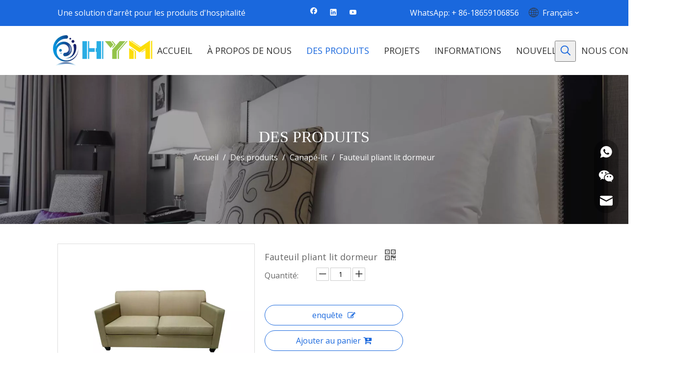

--- FILE ---
content_type: text/html;charset=utf-8
request_url: https://fr.hymanhospitality.com/Fauteuil-pliant-lit-dormeur-pd48783662.html
body_size: 39183
content:
<!DOCTYPE html> <html lang="fr" prefix="og: http://ogp.me/ns#"> <head> <title>Bande de dormeur de fauteuil pliant de Chine Fabricant - Hyman Hospitality Co., Ltd.</title> <meta name="keywords" content="Lit dormeur, lit pliant dormeur, couche de fauteuil"/> <meta name="description" content="Pliage Fauteuil Sleeper Offert par China Manufacturer Hyman Hospitality Co., Ltd .. Achetez le fauteuil pliable Dormeur directement avec un prix bas et de haute qualité."/> <link data-type="dns-prefetch" data-domain="jlrorwxhrkilll5q-static.micyjz.com" rel="dns-prefetch" href="//jlrorwxhrkilll5q-static.micyjz.com"> <link data-type="dns-prefetch" data-domain="ikrorwxhrkilll5q-static.micyjz.com" rel="dns-prefetch" href="//ikrorwxhrkilll5q-static.micyjz.com"> <link data-type="dns-prefetch" data-domain="rjrorwxhrkilll5q-static.micyjz.com" rel="dns-prefetch" href="//rjrorwxhrkilll5q-static.micyjz.com"> <link rel="amphtml" href="https://fr.hymanhospitality.com/amp/Fauteuil-pliant-lit-dormeur-pd48783662.html"/> <link rel="canonical" href="https://fr.hymanhospitality.com/Fauteuil-pliant-lit-dormeur-pd48783662.html"/> <meta http-equiv="X-UA-Compatible" content="IE=edge"/> <meta name="renderer" content="webkit"/> <meta http-equiv="Content-Type" content="text/html; charset=utf-8"/> <meta name="viewport" content="width=device-width, initial-scale=1, user-scalable=no"/> <link rel="icon" href="//ikrorwxhrkilll5q-static.micyjz.com/cloud/lqBpjKijlkSRqiiqnkpkio/bitbug_favicon.ico"> <style data-inline="true" data-type="inlineHeadStyle"></style><link type="text/css" rel="stylesheet" href="//ikrorwxhrkilll5q-static.micyjz.com/concat/xqiiKB1h30RfiSkoiijmlrnqkol/static/assets/widget/style/component/onlineService/public/public.css,/static/assets/widget/style/component/proddetail/public/public.css,/static/assets/widget/style/component/proddetail/label/label.css,/static/assets/widget/style/component/orderList/public/public.css,/static/assets/widget/script/plugins/videojs/video-js.min.css,/static/assets/widget/script/plugins/select2/select2.css,/static/assets/widget/style/component/prodSearchNew/prodSearchNew.css,/static/assets/widget/style/component/prodsearch/prodsearch.css,/static/assets/widget/script/plugins/smartmenu/css/navigation.css,/static/assets/widget/style/component/position/position.css,/static/assets/widget/script/plugins/tooltipster/css/tooltipster.css,/static/assets/widget/style/component/langBar/langBar.css,/static/assets/widget/mobile_head/style08/style08.css,/static/assets/widget/mobile_head/css/headerStyles.css"/> <link type="text/css" rel="stylesheet" href="//rjrorwxhrkilll5q-static.micyjz.com/concat/cmijKB0batRxiSkoiijmlrnqkol/static/assets/style/bootstrap/cus.bootstrap.grid.system.css,/static/assets/style/fontAwesome/4.7.0/css/font-awesome.css,/static/assets/style/iconfont/iconfont.css,/static/assets/widget/script/plugins/gallery/colorbox/colorbox.css,/static/assets/style/bootstrap/cus.bootstrap.grid.system.split.css,/static/assets/widget/style/component/follow/widget_setting_iconSize/iconSize24.css,/static/assets/widget/style/component/follow/public/public.css,/static/assets/widget/script/plugins/picture/animate.css,/static/assets/widget/style/component/pictureNew/widget_setting_description/picture.description.css,/static/assets/widget/style/component/pictureNew/public/public.css,/static/assets/widget/style/component/follow/widget_setting_iconSize/iconSize32.css,/static/assets/widget/style/component/onlineService/widget_setting_showStyle/float.css,/static/assets/widget/style/component/onlineService/widget_setting_showStyle/style13.css"/> <link href="//jlrorwxhrkilll5q-static.micyjz.com/theme/iijlKBjjkiRliSjjkiRlkSlrliRliSinSRrjijmrrikijljni/style/style.css" type="text/css" rel="stylesheet" data-theme="true" data-static="false"/> <style guid='u_16fb1c8fe67d40a98253e8748d8f7983' emptyRender='true' placeholder='true' type='text/css'></style> <link href="//ikrorwxhrkilll5q-static.micyjz.com/site-res/iqkpKBjjkiRlkSlrliRliSlqjimnRlmSnlnilmSRrjijmrriqilnnrSRoiikojoqnlrrRrrSk.css?1631192047563" rel="stylesheet" data-extStyle="true" type="text/css" data-extAttr="20210910175405"/><style guid='9762ab47-e7ea-45ce-b80e-56b370d032dd' pm_pageStaticHack='' jumpName='head' pm_styles='head' type='text/css'>.sitewidget-langBar-20210602202200 .sitewidget-bd .front-icon-box.icon-style i{font-size:16px;color:#fff !important}.sitewidget-langBar-20210602202200 .sitewidget-bd .style21 #lyUqtgDYHCiZ-lang-drop-arrow{color:#333 !important}.sitewidget-langBar-20210602202200 .sitewidget-bd .style21 .lang-menu .lang-item a{color:#333 !important}.sitewidget-langBar-20210602202200 .sitewidget-bd .icon-style-i{font-size:16px;color:#fff !important}.sitewidget-langBar-20210602202200 .sitewidget-bd .lang-bar.style18.lang-style .lang-dropdown .block-iconbaseline-down{color:#333 !important}.sitewidget-langBar-20210602202200 .sitewidget-bd .lang-bar.style18.lang-style .lang-dropdown .lang-selected{color:#333 !important}.sitewidget-langBar-20210602202200 .sitewidget-bd .lang-bar.style18.lang-style .lang-dropdown .lang-menu a{color:#333 !important}.sitewidget-langBar-20210602202200 .sitewidget-bd .lang-bar.style18.lang-style .lang-dropdown .lang-menu{border-color:#333 !important}.sitewidget-langBar-20210602202200 .sitewidget-bd .lang-bar.style21.lang-style .lang-dropdown .lang-menu .menu-close-btn i{background:#333 !important}.sitewidget-langBar-20210602202200 .sitewidget-bd .front-icon-box i{font-size:20px;color:#333 !important}.sitewidget-langBar-20210602202200 .sitewidget-bd .front-icon-box.icon-style i{font-size:20px;color:#333 !important}.sitewidget-langBar-20210602202200 .sitewidget-bd .front-icon-box i:hover{color:#333 !important}.sitewidget-prodDetail-20141127140104 .proddetail-wrap .video-js video{height:100% !important}.sitewidget-prodDetail-20141127140104 .prodetail-slider .prod-pic-item .prodetail-slider-btn{color:black}.sitewidget-prodDetail-20141127140104 .ms-skin-default .ms-nav-next,.sitewidget-prodDetail-20141127140104 .ms-skin-default .ms-nav-prev{color:black}.sitewidget-prodDetail-20141127140104 .pro-this-prodBrief table{max-width:100%}.sitewidget-prodDetail-20141127140104 .this-description-table .pro-detail-inquirewrap.prodd-btn-otl-colorful a.pro-detail-inquirebtn i,.sitewidget-prodDetail-20141127140104 .this-description-table .pro-detail-inquirewrap.prodd-btn-otl-colorful a.pro-detail-orderbtn i{margin-left:5px}.sitewidget-prodDetail-20141127140104 .this-description-table .pro-detail-inquirewrap.prodd-btn-otl-colorful a.pro-detail-basket i,.sitewidget-prodDetail-20141127140104 .this-description-table .pro-detail-inquirewrap.prodd-btn-otl-colorful a.pro-detail-cart i{margin-left:5px}.sitewidget-prodDetail-20141127140104 .this-description-table .pro-detail-inquirewrap.prodd-btn-otl-colorful a.pro-detail-inquirebtn,.sitewidget-prodDetail-20141127140104 .this-description-table .pro-detail-inquirewrap.prodd-btn-otl-colorful a.pro-detail-orderbtn{border:1px solid #1a68dd;color:#1a68dd}.sitewidget-prodDetail-20141127140104 .this-description-table .pro-detail-inquirewrap.prodd-btn-otl-colorful a.pro-detail-inquirebtn:hover,.sitewidget-prodDetail-20141127140104 .this-description-table .pro-detail-inquirewrap.prodd-btn-otl-colorful a.pro-detail-orderbtn:hover{background-color:#1a68dd;color:#fff}.sitewidget-prodDetail-20141127140104 .this-description-table .pro-detail-inquirewrap.prodd-btn-otl-colorful a.pro-detail-basket,.sitewidget-prodDetail-20141127140104 .this-description-table .pro-detail-inquirewrap.prodd-btn-otl-colorful a.pro-detail-cart{border:1px solid #1a68dd;color:#1a68dd}.sitewidget-prodDetail-20141127140104 .this-description-table .pro-detail-inquirewrap.prodd-btn-otl-colorful a.pro-detail-basket:hover,.sitewidget-prodDetail-20141127140104 .this-description-table .pro-detail-inquirewrap.prodd-btn-otl-colorful a.pro-detail-cart:hover{background-color:#1a68dd;color:#fff}.sitewidget-prodDetail-20141127140104 .prodd-btn-otl-colorful .pdfDownLoad{border:1px solid #1a68dd;color:#1a68dd}.sitewidget-prodDetail-20141127140104 .prodd-btn-otl-colorful .pdfDownLoad:hover{background-color:#1a68dd;color:#fff}.sitewidget-prodDetail-20141127140104 #orderModel{display:block}.sitewidget-prodDetail-20141127140104 #paypalBtn{max-width:280px;margin-top:15px}.sitewidget-prodDetail-20141127140104 #paypalBtn #paypal-button-container{padding:0}.sitewidget-prodDetail-20141127140104 #paypalBtn #paypal-button-container .paypal-buttons>iframe.component-frame{z-index:1}.sitewidget-prodDetail-20141127140104 .switch3D{bottom:calc(24px + 114px)}@media(max-width:500px){.sitewidget-prodDetail-20141127140104 .switch3D{bottom:calc(24px + 28px)}}.new-threed-box{position:fixed;top:50%;left:50%;transform:translate(-50%,-50%);box-shadow:0 0 20px 0 rgba(0,0,0,0.2);z-index:10000000000000;line-height:1;border-radius:10px}.new-threed-box iframe{width:950px;height:720px;max-width:100vw;max-height:100vh;border-radius:10px;border:0}.new-threed-box iframe .only_full_width{display:block !important}.new-threed-box .close{position:absolute;right:11px;top:12px;width:18px;height:18px;cursor:pointer}@media(max-width:800px){.new-threed-box iframe{width:100vw;height:100vh;border-radius:0}.new-threed-box{border-radius:0}}.sitewidget-prodDetail-20141127140104 .sitewidget-bd .tinymce-render-box *{all:revert-layer}.sitewidget-prodDetail-20141127140104 .sitewidget-bd .tinymce-render-box img{vertical-align:middle;max-width:100%}.sitewidget-prodDetail-20141127140104 .sitewidget-bd .tinymce-render-box iframe{max-width:100%}.sitewidget-prodDetail-20141127140104 .sitewidget-bd .tinymce-render-box table{border-collapse:collapse}.sitewidget-prodDetail-20141127140104 .sitewidget-bd .tinymce-render-box *{margin:0}.sitewidget-prodDetail-20141127140104 .sitewidget-bd .tinymce-render-box table:not([cellpadding]) td,.sitewidget-prodDetail-20141127140104 .sitewidget-bd .tinymce-render-box table:not([cellpadding]) th{padding:.4rem}.sitewidget-prodDetail-20141127140104 .sitewidget-bd .tinymce-render-box table[border]:not([border="0"]):not([style*=border-width]) td,.sitewidget-prodDetail-20141127140104 .sitewidget-bd .tinymce-render-box table[border]:not([border="0"]):not([style*=border-width]) th{border-width:1px}.sitewidget-prodDetail-20141127140104 .sitewidget-bd .tinymce-render-box table[border]:not([border="0"]):not([style*=border-style]) td,.sitewidget-prodDetail-20141127140104 .sitewidget-bd .tinymce-render-box table[border]:not([border="0"]):not([style*=border-style]) th{border-style:solid}.sitewidget-prodDetail-20141127140104 .sitewidget-bd .tinymce-render-box table[border]:not([border="0"]):not([style*=border-color]) td,.sitewidget-prodDetail-20141127140104 .sitewidget-bd .tinymce-render-box table[border]:not([border="0"]):not([style*=border-color]) th{border-color:#ccc}.sitewidget-prodDetail-20141127140104 .prod_member_desc{position:relative}.sitewidget-prodDetail-20141127140104 .prod_member_desc .prod_member_desc_pop{display:none;position:absolute;border:1px solid #ccc;background:#fff;width:300px;border-radius:6px;padding:5px 8px;left:0;z-index:1000}.sitewidget-prodDetail-20141127140104 .prod_member_desc .prod_member_desc_icon{margin:0 1px;width:12px;height:12px;cursor:pointer;transform:translateY(-4px)}.sitewidget-form-20210603212300 #formsubmit{pointer-events:none}.sitewidget-form-20210603212300 #formsubmit.releaseClick{pointer-events:unset}.sitewidget-form-20210603212300 .form-horizontal input,.sitewidget-form-20210603212300 .form-horizontal span:not(.select2-selection--single),.sitewidget-form-20210603212300 .form-horizontal label,.sitewidget-form-20210603212300 .form-horizontal .form-builder button{height:30px !important;line-height:30px !important}.sitewidget-form-20210603212300 .uploadBtn{padding:4px 15px !important;height:30px !important;line-height:30px !important}.sitewidget-form-20210603212300 select,.sitewidget-form-20210603212300 input[type="text"],.sitewidget-form-20210603212300 input[type="password"],.sitewidget-form-20210603212300 input[type="datetime"],.sitewidget-form-20210603212300 input[type="datetime-local"],.sitewidget-form-20210603212300 input[type="date"],.sitewidget-form-20210603212300 input[type="month"],.sitewidget-form-20210603212300 input[type="time"],.sitewidget-form-20210603212300 input[type="week"],.sitewidget-form-20210603212300 input[type="number"],.sitewidget-form-20210603212300 input[type="email"],.sitewidget-form-20210603212300 input[type="url"],.sitewidget-form-20210603212300 input[type="search"],.sitewidget-form-20210603212300 input[type="tel"],.sitewidget-form-20210603212300 input[type="color"],.sitewidget-form-20210603212300 .uneditable-input{height:30px !important}.sitewidget-form-20210603212300.sitewidget-inquire .control-group .controls .select2-container .select2-selection--single .select2-selection__rendered{height:30px !important;line-height:30px !important}.sitewidget-form-20210603212300 textarea.cus-message-input{min-height:30px !important}.sitewidget-form-20210603212300 .add-on,.sitewidget-form-20210603212300 .add-on{height:30px !important;line-height:30px !important}.sitewidget-form-20210603212300 .input-valid-bg{background:#ffece8 !important;outline:0}.sitewidget-form-20210603212300 .input-valid-bg:focus{background:#fff !important;border:1px solid #f53f3f !important}.sitewidget-form-20210603212300 #formsubmit{border:0 solid #2e6da4;border-radius:0;background:#1a68dd;color:#fff;font-size:14px;width:159px;height:48px}.sitewidget-form-20210603212300 #formsubmit:hover{border:0 solid #204d74;border-radius:0;background:#1a68dd;color:#fff;font-size:14px}.sitewidget-form-20210603212300 #formreset{width:159px;font-size:14px;height:48px}.sitewidget-form-20210603212300 #formreset:hover{font-size:14px}.sitewidget-form-20210603212300 .submitGroup .controls{text-align:left}.sitewidget-form-20210603212300 .multiple-parent input[type='checkbox']+label:before{content:"";display:inline-block;width:12px;height:12px;border:1px solid #888;border-radius:3px;margin-right:6px;margin-left:6px;transition-duration:.2s}.sitewidget-form-20210603212300 .multiple-parent input[type='checkbox']:checked+label:before{width:50%;border-color:#888;border-left-color:transparent;border-top-color:transparent;-webkit-transform:rotate(45deg) translate(1px,-4px);transform:rotate(45deg) translate(1px,-4px);margin-right:12px;width:6px}.sitewidget-form-20210603212300 .multiple-parent input[type="checkbox"]{display:none}.sitewidget-form-20210603212300 .multiple-parent{display:none;width:100%}.sitewidget-form-20210603212300 .multiple-parent ul{list-style:none;width:100%;text-align:left;border-radius:4px;padding:10px 5px;box-sizing:border-box;height:auto;overflow-x:hidden;overflow-y:scroll;box-shadow:0 4px 5px 0 rgb(0 0 0 / 14%),0 1px 10px 0 rgb(0 0 0 / 12%),0 2px 4px -1px rgb(0 0 0 / 30%);background-color:#fff;margin:2px 0 0 0;border:1px solid #ccc;box-shadow:1px 1px 2px rgb(0 0 0 / 10%) inset}.sitewidget-form-20210603212300 .multiple-parent ul::-webkit-scrollbar{width:2px;height:4px}.sitewidget-form-20210603212300 .multiple-parent ul::-webkit-scrollbar-thumb{border-radius:5px;-webkit-box-shadow:inset 0 0 5px rgba(0,0,0,0.2);background:#4e9e97}.sitewidget-form-20210603212300 .multiple-parent ul::-webkit-scrollbar-track{-webkit-box-shadow:inset 0 0 5px rgba(0,0,0,0.2);border-radius:0;background:rgba(202,202,202,0.23)}.sitewidget-form-20210603212300 .multiple-select{width:100%;height:auto;min-height:40px;line-height:40px;border-radius:4px;padding-right:10px;padding-left:10px;box-sizing:border-box;overflow:hidden;background-size:auto 80%;border:1px solid #ccc;box-shadow:1px 1px 2px rgb(0 0 0 / 10%) inset;background-color:#fff;position:relative}.sitewidget-form-20210603212300 .multiple-select:after{content:'';position:absolute;top:50%;right:6px;width:0;height:0;border:8px solid transparent;border-top-color:#888;transform:translateY(calc(-50% + 4px));cursor:pointer}.sitewidget-form-20210603212300 .multiple-select span{line-height:28px;color:#666}.sitewidget-form-20210603212300 .multiple-parent label{color:#333;display:inline-flex;align-items:center;height:30px;line-height:22px;padding:0}.sitewidget-form-20210603212300 .select-content{display:inline-block;border-radius:4px;line-height:23px;margin:2px 2px 0 2px;padding:0 3px;border:1px solid #888;height:auto}.sitewidget-form-20210603212300 .select-delete{cursor:pointer}.sitewidget-form-20210603212300 select[multiple]{display:none}</style><link rel='stylesheet' href='https://fonts.googleapis.com/css?family=Raleway|Open+Sans:400&display=swap' data-type='1' type='text/css' media='all'/> <script type="text/javascript" src="//rjrorwxhrkilll5q-static.micyjz.com/static/t-7jBmBKiKkoiijmlrnqkoi/assets/script/jquery-1.11.0.concat.js"></script> <script async src="//ld-analytics.micyjz.com/ljinKBlrliRlrSSRRQRiiSnompkr/ltm-web.js?v=1631267645000"></script><script guid='dbf4f506-bfc3-47a7-9056-54128b5777a9' pm_pageStaticHack='true' jumpName='head' pm_scripts='head' type='text/javascript'>try{(function(window,undefined){var phoenixSite=window.phoenixSite||(window.phoenixSite={});phoenixSite.lanEdition="FR_FR";var page=phoenixSite.page||(phoenixSite.page={});page.cdnUrl="//jlrorwxhrkilll5q-static.micyjz.com";page.siteUrl="http://fr-en-site63940436.micyjz.com";page.lanEdition=phoenixSite.lanEdition;page._menu_prefix="";page._pId="rofKBwOghaej";phoenixSite._sViewMode="true";phoenixSite._templateSupport="true";phoenixSite._singlePublish="false"})(this)}catch(e){try{console&&console.log&&
console.log(e)}catch(e){}};</script> <!--[if lt IE 9]><style guid='u_ba3592fe15034243abd2c4b0d1311c94' type='text/css'>.col-md-1,.col-md-2,.col-md-3,.col-md-4,.col-md-5,.col-md-6,.col-md-7,.col-md-8,.col-md-9,.col-md-10,.col-md-11,.col-md-12{float:left}.col-md-12{width:100%}.col-md-11{width:91.66666666666666%}.col-md-10{width:83.33333333333334%}.col-md-9{width:75%}.col-md-8{width:66.66666666666666%}.col-md-7{width:58.333333333333336%}.col-md-6{width:50%}.col-md-5{width:41.66666666666667%}.col-md-4{width:33.33333333333333%;*width:33.2%}.col-md-3{width:25%}.col-md-2{width:16.666666666666664%}.col-md-1{width:8.333333333333332%}</style> <script src="//ikrorwxhrkilll5q-static.micyjz.com/static/assets/script/plugins/bootstrap/respond.src.js?_=1631192047563"></script> <link href="//rjrorwxhrkilll5q-static.micyjz.com/respond-proxy.html" id="respond-proxy" rel="respond-proxy"/> <link href="/assets/respond/respond.proxy.gif" id="respond-redirect" rel="respond-redirect"/> <script src="/assets/respond/respond.proxy.js?_=1631192047563"></script><![endif]--> <script id='u_8d2d3dd62f584c8098b4bb6ae6137841' guid='u_8d2d3dd62f584c8098b4bb6ae6137841' pm_script='init_top' type='text/javascript'>try{(function(window,undefined){var datalazyloadDefaultOptions=window.datalazyloadDefaultOptions||(window.datalazyloadDefaultOptions={});datalazyloadDefaultOptions["version"]="2.0.1";datalazyloadDefaultOptions["isMobileViewer"]="false";datalazyloadDefaultOptions["hasCLSOptimizeAuth"]="false";datalazyloadDefaultOptions["_version"]="1.0.0";datalazyloadDefaultOptions["isPcOptViewer"]="false"})(this)}catch(e){try{console&&console.log&&console.log(e)}catch(e){}};</script> </head> <body class=" frontend-body-canvas"> <div id='backstage-headArea' headFlag='1' class='hideForMobile'><div class="outerContainer" data-mobileBg="true" id="outerContainer_1481160666575" data-type="outerContainer" data-level="rows"><div class="container-opened" data-type="container" data-level="rows" cnttype="backstage-container-mark"><div class="row" data-type="rows" data-level="rows" data-attr-xs="null" data-attr-sm="null"><div class="col-md-1" id="column_1622636488452" data-type="columns" data-level="columns"><div id="location_1622636488453" data-type="locations" data-level="rows"><div class="backstage-stwidgets-settingwrap" id="component_lJUBjqDYwMrZ" data-scope="0" data-settingId="lJUBjqDYwMrZ" data-relationCommonId="rofKBwOghaej" data-classAttr="sitewidget-placeHolder-20210602202124"> <div class="sitewidget-placeholder sitewidget-placeHolder-20210602202124"> <div class="sitewidget-bd"> <div class="resizee" style="height:10px"></div> </div> </div> <script type="text/x-pc-opt-script" data-id="lJUBjqDYwMrZ" data-alias="placeHolder" data-jsOptimization='true'>(function(window,$,undefined){})(window,$);</script></div> </div></div><div class="col-md-4" id="column_1481160666608" data-type="columns" data-level="columns"><div id="location_1481160666609" data-type="locations" data-level="rows"><div class="backstage-stwidgets-settingwrap" id="component_fkAgZBNscrpj" data-scope="0" data-settingId="fkAgZBNscrpj" data-relationCommonId="rofKBwOghaej" data-classAttr="sitewidget-text-20210602202059"> <div class="sitewidget-text sitewidget-text-20210602202059 sitewidget-olul-liststyle"> <div class=" sitewidget-bd "> <p>Une solution d'arrêt pour les produits d'hospitalité</p> </div> </div> <script type="text/x-pc-opt-script" data-id="fkAgZBNscrpj" data-alias="text" data-jsOptimization='true'>(function(window,$,undefined){})(window,$);</script></div> </div></div><div class="col-md-2" id="column_1622636548112" data-type="columns" data-level="columns"><div id="location_1622636548113" data-type="locations" data-level="rows"><div class="backstage-stwidgets-settingwrap" id="component_hNALEqsYHMjt" data-scope="0" data-settingId="hNALEqsYHMjt" data-relationCommonId="rofKBwOghaej" data-classAttr="sitewidget-follow-20210602202222"> <div class="sitewidget-follow sitewidget-follow-20210602202222 "> <div class="sitewidget-bd"> <a rel='nofollow' class="follow-a" href="https://www.facebook.com/sophia055" target="_blank" title="Facebook" aria-label="Facebook"> <span class=" noneRotate social-icon-24 social-icon-white social-icon-facebook"></span> </a> <a rel='nofollow' class="follow-a" href="https://www.linkedin.com/company/hyman-hospitality" target="_blank" title="Linkedin" aria-label="Linkedin"> <span class=" noneRotate social-icon-24 social-icon-white social-icon-linkedin"></span> </a> <a rel='nofollow' class="follow-a" href="https://www.youtube.com/channel/UCvExq0EfE0FdHF74UPOmItw " target="_blank" title="Youtube" aria-label="Youtube"> <span class=" noneRotate social-icon-24 social-icon-white social-icon-youtube"></span> </a> </div> </div> <script type="text/x-pc-opt-script" data-id="hNALEqsYHMjt" data-alias="follow" data-jsOptimization='true'>(function(window,$,undefined){try{$(function(){phoenixSite.sitewidgets.showqrcode(".sitewidget-follow-20210602202222")})}catch(e){try{console&&console.log&&console.log(e)}catch(e){}}try{(function(window,$,undefined){$(function(){if(phoenixSite.lanEdition&&phoenixSite.lanEdition!="ZH_CN"){$(".follow-a.weChat").attr("title","WeChat");$(".follow-a.weiBo").attr("title","Weibo");$(".follow-a.weChat .social-follow-vert-text").text("WeChat");$(".follow-a.weiBo .social-follow-vert-text").text("Weibo");$(".follow-a.weChat .social-follow-hori-text").text("WeChat");
$(".follow-a.weiBo .social-follow-hori-text").text("Weibo")}})})(window,jQuery)}catch(e){try{console&&console.log&&console.log(e)}catch(e){}}})(window,$);</script> </div> </div></div><div class="col-md-3" id="column_1622636461326" data-type="columns" data-level="columns"><div id="location_1622636461327" data-type="locations" data-level="rows"><div class="backstage-stwidgets-settingwrap" id="component_nPUgOBYNcqet" data-scope="0" data-settingId="nPUgOBYNcqet" data-relationCommonId="rofKBwOghaej" data-classAttr="sitewidget-text-20210602201826"> <div class="sitewidget-text sitewidget-text-20210602201826 sitewidget-olul-liststyle"> <div class=" sitewidget-bd "> <p style="text-align: right;">WhatsApp: + 86-18659106856</p> </div> </div> <script type="text/x-pc-opt-script" data-id="nPUgOBYNcqet" data-alias="text" data-jsOptimization='true'>(function(window,$,undefined){})(window,$);</script></div> </div></div><div class="col-md-1" id="column_1622636525076" data-type="columns" data-level="columns"><div id="location_1622636525077" data-type="locations" data-level="rows"><div class="backstage-stwidgets-settingwrap" scope="0" settingId="lyUqtgDYHCiZ" id="component_lyUqtgDYHCiZ" relationCommonId="rofKBwOghaej" classAttr="sitewidget-langBar-20210602202200"> <div class="sitewidget-langBar sitewidget-langBar-20210602202200"> <div class="sitewidget-bd"> <div class="lang-bar lang-bar-right style18 "> <div class="front-icon-box icon-style" id="lyUqtgDYHCiZ-lang-front-icon"><i class="font-icon block-icon block-iconyuyanlan" style="position: relative" aria-hidden="true"></i> </div> <div class="lang-dropdown withFrontIcon"> <div class="lang-selected">Français</div> <i class="lang-arrow font-icon block-icon block-iconbaseline-down" aria-hidden="true" id="lyUqtgDYHCiZ-lang-drop-arrow"></i> <ul class="lang-menu gbBdColor0" id="lyUqtgDYHCiZ-lang-drop-menu"> <li class="lang-item" data-lanCode="7" data-default="0"><a target="_blank" href='https://pt.hymanhospitality.com' target="_blank">Português</a></li> <li class="lang-item" data-lanCode="6" data-default="0"><a target="_blank" href='https://es.hymanhospitality.com' target="_blank">Español</a></li> <li class="lang-item" data-lanCode="0" data-default="0"><a target="_blank" href='https://www.hymanhospitality.com' target="_blank">English</a></li> </ul> </div> </div> </div> </div> <style>.sitewidget-langBar .lang-bar.style17 .lang-dropdown .lang-menu{display:none}</style> <script id='u_cc5e2735c34f4d3eacb29fa6429a0673' guid='u_cc5e2735c34f4d3eacb29fa6429a0673' type='text/javascript'>try{function sortableli(el,data,value){var newArr=[];if(value=="0"||value=="1"||value=="2"||value=="3"||value=="4"||value=="5"||value=="6"||value=="7"||value=="8"||value=="12"||value=="14"){for(var i=0;i<data.length;i++)el.find(".lang-cont").each(function(){if(data[i].isDefault=="0"){if($(this).attr("data-default")=="0")if($(this).attr("data-lancode")==data[i].islanCode){var cloneSpan=$(this).clone(true);newArr.push(cloneSpan)}}else if($(this).attr("data-default")=="1")if($(this).attr("data-lancode")==
data[i].islanCode){var cloneSpan=$(this).clone(true);newArr.push(cloneSpan)}});if(value=="0"||value=="6"||value=="3")var langDivMid=' \x3cspan class\x3d"lang-div-mid"\x3e|\x3c/span\x3e ';else if(value=="1"||value=="4"||value=="7"||value=="14")var langDivMid=' \x3cspan class\x3d"lang-div-mid"\x3e\x3c/span\x3e ';else if(value=="2"||value=="12"||value=="5"||value=="8")var langDivMid=' \x3cspan class\x3d"lang-div-mid"\x3e/\x3c/span\x3e ';else var langDivMid=' \x3cspan class\x3d"lang-div-mid"\x3e|\x3c/span\x3e ';
if(newArr.length>=0){el.find("span").remove();for(var i=0;i<newArr.length;i++){el.append(newArr[i]);if(i==newArr.length-1);else el.append(langDivMid)}}}else{for(var i=0;i<data.length;i++)el.find(".lang-item").each(function(){if(data[i].isDefault=="0"){if($(this).attr("data-default")=="0")if($(this).attr("data-lancode")==data[i].islanCode){var cloneSpan=$(this).clone(true);newArr.push(cloneSpan)}}else if($(this).attr("data-default")=="1")if($(this).attr("data-lancode")==data[i].islanCode){var cloneSpan=
$(this).clone(true);newArr.push(cloneSpan)}});if(newArr.length>=0){el.find(".lang-item").remove();for(var i=0;i<newArr.length;i++)if(value=="13")el.find(".langBar-easystyle-sub").append(newArr[i]);else el.find(".lang-menu").append(newArr[i])}}}$(function(){var dom=$(".sitewidget-langBar-20210602202200 .sitewidget-bd .lang-bar");var sortArr="";if(sortArr!=""&&sortArr!=undefined)sortableli(dom,sortArr,18)})}catch(e){try{console&&console.log&&console.log(e)}catch(e){}};</script> <script type="text/x-pc-opt-script" data-id="lyUqtgDYHCiZ" data-alias="langBar" data-jsOptimization='true'>(function(window,$,undefined){try{$(function(){if(!phoenixSite.phoenixCompSettings||!phoenixSite.phoenixCompSettings.langBar)$.getScript("//jlrorwxhrkilll5q-static.micyjz.com/static/assets/widget/script/compsettings/comp.langBar.settings.js?_\x3d1769076432789",function(){phoenixSite.phoenixCompSettings.langBar.langBarSublist("lyUqtgDYHCiZ","18",".sitewidget-langBar-20210602202200")});else phoenixSite.phoenixCompSettings.langBar.langBarSublist("lyUqtgDYHCiZ","18",".sitewidget-langBar-20210602202200")})}catch(e){try{console&&
console.log&&console.log(e)}catch(e){}}})(window,$);</script> </div> </div></div><div class="col-md-1" id="column_1622636475863" data-type="columns" data-level="columns"><div id="location_1622636475864" data-type="locations" data-level="rows"><div class="backstage-stwidgets-settingwrap" id="component_jdUqZgYsmhLE" data-scope="0" data-settingId="jdUqZgYsmhLE" data-relationCommonId="rofKBwOghaej" data-classAttr="sitewidget-placeHolder-20210602202113"> <div class="sitewidget-placeholder sitewidget-placeHolder-20210602202113"> <div class="sitewidget-bd"> <div class="resizee" style="height:10px"></div> </div> </div> <script type="text/x-pc-opt-script" data-id="jdUqZgYsmhLE" data-alias="placeHolder" data-jsOptimization='true'>(function(window,$,undefined){})(window,$);</script></div> </div></div></div></div></div><div class="outerContainer" data-mobileBg="true" id="outerContainer_1481163574645" data-type="outerContainer" data-level="rows"><div class="container-opened" data-type="container" data-level="rows" cnttype="backstage-container-mark"><div class="row" data-type="rows" data-level="rows" data-attr-xs="null" data-attr-sm="null"><div class="col-md-1" id="column_1622636688527" data-type="columns" data-level="columns"><div id="location_1622636688528" data-type="locations" data-level="rows"><div class="backstage-stwidgets-settingwrap" id="component_gLUBEqDiwCFt" data-scope="0" data-settingId="gLUBEqDiwCFt" data-relationCommonId="rofKBwOghaej" data-classAttr="sitewidget-placeHolder-20210602202431"> <div class="sitewidget-placeholder sitewidget-placeHolder-20210602202431"> <div class="sitewidget-bd"> <div class="resizee" style="height:10px"></div> </div> </div> <script type="text/x-pc-opt-script" data-id="gLUBEqDiwCFt" data-alias="placeHolder" data-jsOptimization='true'>(function(window,$,undefined){})(window,$);</script></div> </div></div><div class="col-md-2" id="column_1622636307155" data-type="columns" data-level="columns"><div id="location_1622636307156" data-type="locations" data-level="rows"><div class="backstage-stwidgets-settingwrap" scope="0" settingId="mpKgZBiDQIct" id="component_mpKgZBiDQIct" relationCommonId="rofKBwOghaej" classAttr="sitewidget-logo-20161208093025"> <div class="sitewidget-pictureNew sitewidget-logo sitewidget-logo-20161208093025"> <div class="sitewidget-bd"> <div class="picture-resize-wrap " style="position: relative; width: 100%; text-align: left; "> <span class="picture-wrap pic-style-default " id="picture-wrap-mpKgZBiDQIct" style="display: inline-block; position: relative;max-width: 100%;"> <a class="imgBox mobile-imgBox" style="display: inline-block; position: relative;max-width: 100%;" href="/index.html"> <img src="//ikrorwxhrkilll5q-static.micyjz.com/cloud/liBpjKijlkSRqimolklniq/1.png" alt="1" title="" phoenixLazyload='true'/> </a> </span> </div> </div> </div> </div> <script type="text/x-pc-opt-script" data-id="mpKgZBiDQIct" data-alias="logo" data-jsOptimization='true'>(function(window,$,undefined){try{(function(window,$,undefined){var respSetting={},temp;$(function(){var version=$.trim("20200313131553");if(!!!version)version=undefined;if(phoenixSite.phoenixCompSettings&&typeof phoenixSite.phoenixCompSettings.logo!=="undefined"&&phoenixSite.phoenixCompSettings.logo.version==version&&typeof phoenixSite.phoenixCompSettings.logo.logoLoadEffect=="function"){phoenixSite.phoenixCompSettings.logo.logoLoadEffect("mpKgZBiDQIct",".sitewidget-logo-20161208093025","","",respSetting);
if(!!phoenixSite.phoenixCompSettings.logo.version&&phoenixSite.phoenixCompSettings.logo.version!="1.0.0")loadAnimationCss();return}var resourceUrl="//ikrorwxhrkilll5q-static.micyjz.com/static/assets/widget/script/compsettings/comp.logo.settings.js?_\x3d1631192047563";if(phoenixSite&&phoenixSite.page){var cdnUrl=phoenixSite.page.cdnUrl;resourceUrl=cdnUrl+"/static/assets/widget/script/compsettings/comp.logo.settings.js?_\x3d1631192047563"}var callback=function(){phoenixSite.phoenixCompSettings.logo.logoLoadEffect("mpKgZBiDQIct",
".sitewidget-logo-20161208093025","","",respSetting);if(!!phoenixSite.phoenixCompSettings.logo.version&&phoenixSite.phoenixCompSettings.logo.version!="1.0.0")loadAnimationCss()};if(phoenixSite.cachedScript)phoenixSite.cachedScript(resourceUrl,callback());else $.getScript(resourceUrl,callback())});function loadAnimationCss(){var link=document.createElement("link");link.rel="stylesheet";link.type="text/css";link.href="//rjrorwxhrkilll5q-static.micyjz.com/static/assets/widget/script/plugins/picture/animate.css?1631192047563";
var head=document.getElementsByTagName("head")[0];head.appendChild(link)}})(window,jQuery)}catch(e){try{console&&console.log&&console.log(e)}catch(e){}}})(window,$);</script> </div></div><div class="col-md-6" id="column_1481163568396" data-type="columns" data-level="columns"><div id="location_1481163568399" data-type="locations" data-level="rows"><div class="backstage-stwidgets-settingwrap" scope="0" settingId="nApVOLiNvdyt" id="component_nApVOLiNvdyt" relationCommonId="rofKBwOghaej" classAttr="sitewidget-navigation_style-20161208101846"> <div class="sitewidget-navigation_style sitewidget-navnew fix sitewidget-navigation_style-20161208101846 navnew-wide-style3 navnew-style3 navnew-way-slide navnew-slideRight"> <a href="javascript:;" class="navnew-thumb-switch navnew-thumb-way-slide navnew-thumb-slideRight" style="background-color:rgb(48, 54, 59)"> <span class="nav-thumb-ham first" style="background-color:#fff"></span> <span class="nav-thumb-ham second" style="background-color:#fff"></span> <span class="nav-thumb-ham third" style="background-color:#fff"></span> </a> <ul class="navnew smsmart navnew-way-slide navnew-slideRight navnew-wide-substyle-new0 "> <li id="parent_0" class="navnew-item navLv1 " data-visible="1"> <a id="nav_20697104" target="_self" rel="" class="navnew-link" data-currentIndex="" href="/"><i class="icon "></i><span class="text-width">Accueil</span> </a> <span class="navnew-separator"></span> </li> <li id="parent_1" class="navnew-item navLv1 " data-visible="1"> <a id="nav_20697094" target="_self" rel="" class="navnew-link" data-currentIndex="" href="/aboutus.html"><i class="icon "></i><span class="text-width">À propos de nous</span> </a> <span class="navnew-separator"></span> </li> <li id="parent_2" class="navnew-item navLv1 " data-visible="1"> <a id="nav_20697054" target="_self" rel="" class="navnew-link" data-currentIndex="2" href="/products.html"><i class="icon "></i><span class="text-width">Des produits</span> </a> <span class="navnew-separator"></span> </li> <li id="parent_3" class="navnew-item navLv1 " data-visible="1"> <a id="nav_20697014" target="_self" rel="" class="navnew-link" data-currentIndex="" href="/projects.html"><i class="icon "></i><span class="text-width">Projets</span> </a> <span class="navnew-separator"></span> </li> <li id="parent_4" class="navnew-item navLv1 " data-visible="1"> <a id="nav_20696994" target="_self" rel="" class="navnew-link" data-currentIndex="" href="/service.html"><i class="icon "></i><span class="text-width">Informations</span> </a> <span class="navnew-separator"></span> <ul class="navnew-sub1"> <li class="navnew-sub1-item navLv2" data-visible="1"> <a id="nav_20697004" class="navnew-sub1-link" target="_self" rel="" data-currentIndex='' href="/service.html"> <i class="icon "></i>Service</a> </li> <li class="navnew-sub1-item navLv2" data-visible="1"> <a id="nav_20696984" class="navnew-sub1-link" target="_self" rel="" data-currentIndex='' href="/faqlist.html"> <i class="icon undefined"></i>FAQ</a> </li> <li class="navnew-sub1-item navLv2" data-visible="1"> <a id="nav_20696974" class="navnew-sub1-link" target="_self" rel="" data-currentIndex='' href="/download.html"> <i class="icon undefined"></i>Télécharger</a> </li> </ul> </li> <li id="parent_5" class="navnew-item navLv1 " data-visible="1"> <a id="nav_20697124" target="_self" rel="" class="navnew-link" data-currentIndex="" href="/news.html"><i class="icon "></i><span class="text-width">Nouvelles</span> </a> <span class="navnew-separator"></span> </li> <li id="parent_6" class="navnew-item navLv1 " data-visible="1"> <a id="nav_20697114" target="_self" rel="" class="navnew-link" data-currentIndex="" href="/contactus.html"><i class="icon "></i><span class="text-width">Nous contacter</span> </a> <span class="navnew-separator"></span> </li> </ul> </div> </div> <script type="text/x-pc-opt-script" data-id="nApVOLiNvdyt" data-alias="navigation_style" data-jsOptimization='true'>(function(window,$,undefined){try{$(function(){if(phoenixSite.phoenixCompSettings&&typeof phoenixSite.phoenixCompSettings.navigation_style!=="undefined"&&typeof phoenixSite.phoenixCompSettings.navigation_style.navigationStyle=="function"){phoenixSite.phoenixCompSettings.navigation_style.navigationStyle(".sitewidget-navigation_style-20161208101846","","navnew-wide-substyle-new0","0","0","100px","0","0");return}$.getScript("//jlrorwxhrkilll5q-static.micyjz.com/static/assets/widget/script/compsettings/comp.navigation_style.settings.js?_\x3d1769076432789",
function(){phoenixSite.phoenixCompSettings.navigation_style.navigationStyle(".sitewidget-navigation_style-20161208101846","","navnew-wide-substyle-new0","0","0","100px","0","0")})})}catch(e){try{console&&console.log&&console.log(e)}catch(e){}}})(window,$);</script> </div></div><div class="col-md-2" id="column_1481163619505" data-type="columns" data-level="columns"><div id="location_1481163619506" data-type="locations" data-level="rows"><div class="backstage-stwidgets-settingwrap " scope="0" settingId="sEpqOLNDbIot" id="component_sEpqOLNDbIot" relationCommonId="rofKBwOghaej" classAttr="sitewidget-prodSearchNew-20161208102223"> <div class="sitewidget-searchNew sitewidget-prodSearchNew sitewidget-prodSearchNew-20161208102223 prodWrap"> <style type="text/css">.sitewidget-prodSearchNew-20161208102223 .showUnder-search-box.search-box-wrap{text-align:right}.sitewidget-prodSearchNew-20161208102223 .showUnder-search-box .search-icon-btn{width:43px;height:43px}.sitewidget-prodSearchNew-20161208102223 .showUnder-search-box .search-icon-btn .icon-svg{width:22px;height:22px;fill:#1a68dd}.sitewidget-prodSearchNew-20161208102223 .showUnder-search-box .search-box{width:243px;top:43px;right:0}.sitewidget-prodSearchNew-20161208102223 .showUnder-search-box .search-box form{border:0 solid #7c8389;border-radius:0;background-color:#1a68dd}.sitewidget-prodSearchNew-20161208102223 .showUnder-search-box .search-box .search-fix-wrap{margin-right:43px}.sitewidget-prodSearchNew-20161208102223 .showUnder-search-box .search-box .search-fix-wrap input[type="text"]{height:43px;line-height:43px;font-size:14px;color:#fff}.sitewidget-prodSearchNew-20161208102223 .showUnder-search-box .search-box .search-fix-wrap input[type="text"]::-webkit-input-placeholder{color:rgba(255,255,255,0.55)}.sitewidget-prodSearchNew-20161208102223 .showUnder-search-box .search-box .search-fix-wrap button{width:43px;height:43px}.sitewidget-prodSearchNew-20161208102223 .showUnder-search-box .search-box .search-fix-wrap button .icon-svg{width:22px;height:22px;fill:#fff}@media(min-width:900px){.sitewidget-prodSearchNew-20161208102223 .positionLeft .search-keywords{line-height:43px}.sitewidget-prodSearchNew-20161208102223 .positionRight .search-keywords{line-height:43px}}.sitewidget-prodSearchNew-20161208102223 .positionDrop .search-keywords{border:1px solid #fff;border-top:0}.sitewidget-prodSearchNew-20161208102223 .positionDrop q{margin-left:10px}</style> <div class="sitewidget-bd"> <div class="search-box-wrap showUnder-search-box"> <button class="search-icon-btn" aria-label="Mots-clés populaires:"> <svg class="icon-svg shape-search"> <use xlink:href="#icon-search"></use> </svg> <svg class="icon-svg icon-svg-close" viewBox="0 0 1024 1024" version="1.1" xmlns="http://www.w3.org/2000/svg" p-id="2374" xmlns:xlink="http://www.w3.org/1999/xlink"> <path d="M826.435389 764.674767 573.894675 512.134053l252.540713-252.540713c17.424858-17.424858 17.424858-45.710065 0-63.134923s-45.710065-17.424858-63.134923 0L510.759753 448.998107 258.219039 196.457394c-17.424858-17.424858-45.710065-17.424858-63.134923 0s-17.424858 45.710065 0 63.134923l252.540713 252.540713L195.084117 764.674767c-17.45658 17.45658-17.424858 45.710065 0 63.134923s45.678342 17.45658 63.134923 0l252.540713-252.540713 252.540713 252.540713c17.45658 17.45658 45.710065 17.424858 63.134923 0S843.892993 782.131347 826.435389 764.674767z" p-id="2375"></path> </svg> </button> <div class="search-box "> <form action="/phoenix/admin/prod/search" method="get" novalidate> <div class="search-fix-wrap 3"> <input type="text" name="searchValue" value="" placeholder="Recherche ......" autocomplete="off" aria-label="Recherche ......"/> <input type="hidden" name="searchProdStyle" value=""/> <button class="search-btn" type="submit" aria-label="Mots-clés populaires:"> <svg class="icon-svg shape-search"> <use xlink:href="#icon-search"></use> </svg> </button> </div> </form> </div> </div> <script id="prodSearch" type="application/ld+json"></script> <div class="prodDiv"> <input type="hidden" id="prodCheckList" name="prodCheckList" value="name&amp;&amp;keyword&amp;&amp;model&amp;&amp;summary&amp;&amp;desc&amp;&amp;all"> <input type="hidden" id="prodCheckIdList" name="prodCheckIdList" value="name&amp;&amp;keyword&amp;&amp;model&amp;&amp;summary&amp;&amp;desc&amp;&amp;all"> <i class="triangle"></i> <ul class="prodUl" id="prodULs"> <li search="name" class="prodUlLi fontColorS0 fontColorS1hover" id="name" style="display: none">Nom du produit</li> <li search="keyword" class="prodUlLi fontColorS0 fontColorS1hover" id="keyword" style="display: none">Mots-clés</li> <li search="model" class="prodUlLi fontColorS0 fontColorS1hover" id="model" style="display: none">Modèle de produit</li> <li search="summary" class="prodUlLi fontColorS0 fontColorS1hover" id="summary" style="display: none">Résumé du produit</li> <li search="desc" class="prodUlLi fontColorS0 fontColorS1hover" id="desc" style="display: none">Description du produit</li> <li search="" class="prodUlLi fontColorS0 fontColorS1hover" id="all" style="display: none">Recherche en texte intégral</li> </ul> </div> <div class="prodDivrecomend 2"> <ul class="prodUl"> </ul> </div> <svg xmlns="http://www.w3.org/2000/svg" width="0" height="0" class="hide"> <symbol id="icon-search" viewBox="0 0 1024 1024"> <path class="path1" d="M426.667 42.667q78 0 149.167 30.5t122.5 81.833 81.833 122.5 30.5 149.167q0 67-21.833 128.333t-62.167 111.333l242.333 242q12.333 12.333 12.333 30.333 0 18.333-12.167 30.5t-30.5 12.167q-18 0-30.333-12.333l-242-242.333q-50 40.333-111.333 62.167t-128.333 21.833q-78 0-149.167-30.5t-122.5-81.833-81.833-122.5-30.5-149.167 30.5-149.167 81.833-122.5 122.5-81.833 149.167-30.5zM426.667 128q-60.667 0-116 23.667t-95.333 63.667-63.667 95.333-23.667 116 23.667 116 63.667 95.333 95.333 63.667 116 23.667 116-23.667 95.333-63.667 63.667-95.333 23.667-116-23.667-116-63.667-95.333-95.333-63.667-116-23.667z"></path> </symbol> </svg> </div> </div> </div> <script type="text/x-pc-opt-script" data-id="sEpqOLNDbIot" data-alias="prodSearchNew" data-jsOptimization='true'>(function(window,$,undefined){try{$(function(){var prodNows=$(".sitewidget-prodSearchNew-20161208102223 .prodDiv input[name\x3dprodCheckList]").val();var prodNow=prodNows.replace(/\s/g,"").split("\x26\x26");var prodIdss=$(".sitewidget-prodSearchNew-20161208102223 .prodDiv input[name\x3dprodCheckIdList]").val();var prodIds=prodIdss.split("\x26\x26");var prodPool=["all","desc","summary","model","keyword","name","none"];var prod=[];var prodId=[];for(var i=0;i<prodNow.length;i++){if(prodPool.indexOf(prodNow[i])==
-1)prod.push(prodNow[i]);if(prodPool.indexOf(prodNow[i])==-1)prodId.push(prodIds[i])}var prodHtml="";for(var i=0;i<prod.length;i++)prodHtml+="\x3cli search\x3d'"+prodId[i]+"' class\x3d'prodUlLi fontColorS0 fontColorS1hover' id\x3d'"+prodId[i]+"'\x3e"+prod[i]+"\x3c/li\x3e";$(".sitewidget-prodSearchNew-20161208102223 .prodDiv .prodUl").append(prodHtml)});$(function(){var url=window.location.href;try{var urlAll=window.location.search.substring(1);var urls=urlAll.split("\x26");if(urls&&urls.length==2){var searchValues=
urls[0].split("\x3d");var searchValueKey=searchValues[0];var searchValue=searchValues[1];var searchProds=urls[1].split("\x3d");var searchProdStyleKey=searchProds[0];var searchProdStyle=searchProds[1];searchValue=searchValue.replace(/\+/g," ");searchValue=decodeURIComponent(searchValue);searchProdStyle=searchProdStyle.replace(/\+/g," ");searchProdStyle=decodeURIComponent(searchProdStyle);if(searchValueKey=="searchValue"&&searchProdStyleKey=="searchProdStyle"){$(".sitewidget-prodSearchNew-20161208102223 .search-fix-wrap input[name\x3dsearchValue]").val(searchValue);
$(".sitewidget-prodSearchNew-20161208102223 .search-fix-wrap input[name\x3dsearchProdStyle]").val(searchProdStyle)}}}catch(e){}var target="http://"+window.location.host+"/phoenix/admin/prod/search?searchValue\x3d{search_term_string}";$("#prodSearch").html('{"@context": "http://schema.org","@type": "WebSite","url": "'+url+'","potentialAction": {"@type": "SearchAction", "target": "'+target+'", "query-input": "required name\x3dsearch_term_string"}}');var prodCheckStr="name\x26\x26keyword\x26\x26model\x26\x26summary\x26\x26desc\x26\x26all".split("\x26\x26");
for(var i=0;i<prodCheckStr.length;i++)$(".sitewidget-prodSearchNew-20161208102223 .prodDiv .prodUl #"+$.trim(prodCheckStr[i])+" ").show();$('.sitewidget-prodSearchNew-20161208102223 button.search-btn[type\x3d"submit"]').bind("click",function(){if(window.fbq)window.fbq("track","Search")});$(".sitewidget-prodSearchNew-20161208102223 .sitewidget-bd").focusin(function(){$(this).addClass("focus")});$(".sitewidget-prodSearchNew-20161208102223 .sitewidget-bd").focusout(function(){$(this).removeClass("focus")});
$(".sitewidget-prodSearchNew-20161208102223 input").focusin(function(){$(this).parent().parent().next().show()});$(".sitewidget-prodSearchNew-20161208102223 .search-keywords").mousemove(function(){$(this).addClass("keywordsfocused")});$(".sitewidget-prodSearchNew-20161208102223 .search-keywords").mouseout(function(){$(this).removeClass("keywordsfocused")});$(".sitewidget-prodSearchNew-20161208102223 input").focusout(function(){if($(this).parent().parent().next().hasClass("keywordsfocused"))return false;
$(this).parent().parent().next().hide()});$(".sitewidget-prodSearchNew-20161208102223 q").click(function(){$(this).parent().hide()});$(".sitewidget-prodSearchNew-20161208102223 .search-icon-btn").click(function(){if(!$(this).hasClass("on"))$(this).addClass("on");else $(this).removeClass("on");$(this).siblings(".search-box").toggle()})})}catch(e){try{console&&console.log&&console.log(e)}catch(e){}}try{$(function(){$(".sitewidget-prodSearchNew-20161208102223 .prodDiv .prodUl li").mousedown(function(){var searchStyle=
$(this).attr("search");$(".sitewidget-prodSearchNew-20161208102223 .prodDiv").parent().find("input[name\x3dsearchProdStyle]").val(searchStyle);$(".sitewidget-prodSearchNew-20161208102223 .prodDiv").parent().find("input[name\x3dsearchValue]").val($(this).html()+"\uff1a").focus()});$(".sitewidget-prodSearchNew-20161208102223 .search-fix-wrap input[name\x3dsearchValue]").focus(function(){if($(this).val()===""){var prodSearch=$(".sitewidget-prodSearchNew-20161208102223 .prodDiv input[name\x3dprodCheckList]").val();
if(prodSearch=="none")$(this).parents(".search-box-wrap").siblings(".prodDiv").attr("style","display: none");else $(this).parents(".search-box-wrap").siblings(".prodDiv").attr("style","display: block");$(this).parents(".search-box-wrap").siblings(".prodDivrecomend").hide(100)}else $(this).parents(".search-box-wrap").siblings(".prodDiv").hide(100)});var oldTime=0;var newTime=0;$("#component_sEpqOLNDbIot .prodWrap .search-fix-wrap input[name\x3dsearchValue]").bind("input propertychange",function(){_this=
$(this);if(_this.val()===""){_this.parents(".search-box-wrap").siblings(".prodDivrecomend").hide();_this.parents(".search-box-wrap").siblings(".search-keywords").show()}else{_this.parents(".search-box-wrap").siblings(".prodDiv").hide(100);_this.parents(".search-box-wrap").siblings(".search-keywords").hide();oldTime=newTime;newTime=(new Date).getTime();var theTime=newTime;setTimeout(function(){if(_this.val()!=="")if(newTime-oldTime>300||theTime==newTime){var sty=$("#component_sEpqOLNDbIot .prodWrap .search-fix-wrap input[name\x3dsearchProdStyle]").val();
$.ajax({url:"/phoenix/admin/prod/search/recommend",type:"get",dataType:"json",data:{searchValue:_this.val(),searchProdStyle:sty,searchComponentSettingId:"sEpqOLNDbIot"},success:function(xhr){$(".prodDivrecomend .prodUl").html(" ");var prodHtml="";if(xhr.msg!=null&&xhr.msg!="")prodHtml=xhr.msg;else for(var i=0;i<xhr.length;i++)prodHtml+="\x3cli\x3e\x3ca href\x3d'"+xhr[i].prodUrl+"'\x3e\x3cimg src\x3d'"+xhr[i].photoUrl240+"'/\x3e\x3cspan\x3e"+xhr[i].prodName+"\x3c/span\x3e\x3c/a\x3e\x3c/li\x3e";$(".prodDivrecomend .prodUl").html(prodHtml);
$(document).click(function(e){if(!_this.parents(".search-box-wrap").siblings(".prodDivrecomend")[0].contains(e.target))_this.parents(".search-box-wrap").siblings(".prodDivrecomend").hide()})}})}else;},300)}});$("#component_sEpqOLNDbIot .prodWrap .search-fix-wrap input[name\x3dsearchValue]").blur(function(){$(this).parents(".search-box-wrap").siblings(".prodDiv").hide(100)});$(".sitewidget-prodSearchNew-20161208102223 .search-fix-wrap input[name\x3dsearchValue]").keydown(function(event){var value=
$(".sitewidget-prodSearchNew-20161208102223  .search-fix-wrap input[name\x3dsearchValue]").val();var search=$(".sitewidget-prodSearchNew-20161208102223  .search-fix-wrap input[name\x3dsearchProdStyle]").val();var flag=$(".sitewidget-prodSearchNew-20161208102223 .prodDiv .prodUl li[search\x3d"+search+"]").html()+"\uff1a";if(event.keyCode!="8")return;if(value==flag){$(".sitewidget-prodSearchNew-20161208102223  .search-fix-wrap input[name\x3dsearchValue]").val("");$(".sitewidget-prodSearchNew-20161208102223  .search-fix-wrap input[name\x3dsearchProdStyle]").val("")}})})}catch(e){try{console&&
console.log&&console.log(e)}catch(e){}}})(window,$);</script> </div></div><div class="col-md-1" id="column_1622636679146" data-type="columns" data-level="columns"><div id="location_1622636679147" data-type="locations" data-level="rows"><div class="backstage-stwidgets-settingwrap" id="component_hgAqOBsNHMlt" data-scope="0" data-settingId="hgAqOBsNHMlt" data-relationCommonId="rofKBwOghaej" data-classAttr="sitewidget-placeHolder-20210602202440"> <div class="sitewidget-placeholder sitewidget-placeHolder-20210602202440"> <div class="sitewidget-bd"> <div class="resizee" style="height:10px"></div> </div> </div> <script type="text/x-pc-opt-script" data-id="hgAqOBsNHMlt" data-alias="placeHolder" data-jsOptimization='true'>(function(window,$,undefined){})(window,$);</script></div> </div></div></div></div></div></div><div id="backstage-bodyArea"><div class="outerContainer" data-mobileBg="true" id="outerContainer_1425366641184" data-type="outerContainer" data-level="rows"><div class="container" data-type="container" data-level="rows" cnttype="backstage-container-mark"><div class="row" data-type="rows" data-level="rows" data-attr-xs="null" data-attr-sm="null"><div class="col-md-12" id="column_1425366633852" data-type="columns" data-level="columns"><div id="location_1425366633853" data-type="locations" data-level="rows"><div class="backstage-stwidgets-settingwrap" id="component_iWpqjVsYRUdt" data-scope="0" data-settingId="iWpqjVsYRUdt" data-relationCommonId="rofKBwOghaej" data-classAttr="sitewidget-placeHolder-20170310103659"> <div class="sitewidget-placeholder sitewidget-placeHolder-20170310103659"> <div class="sitewidget-bd"> <div class="resizee" style="height:110px"></div> </div> </div> <script type="text/x-pc-opt-script" data-id="iWpqjVsYRUdt" data-alias="placeHolder" data-jsOptimization='true'>(function(window,$,undefined){})(window,$);</script></div> <div class="backstage-stwidgets-settingwrap" id="component_nrpVjLYNyDet" data-scope="0" data-settingId="nrpVjLYNyDet" data-relationCommonId="rofKBwOghaej" data-classAttr="sitewidget-text-20210603215034"> <div class="sitewidget-text sitewidget-text-20210603215034 sitewidget-olul-liststyle"> <div class=" sitewidget-bd "> <div style="text-align: center;">DES PRODUITS</div> </div> </div> <script type="text/x-pc-opt-script" data-id="nrpVjLYNyDet" data-alias="text" data-jsOptimization='true'>(function(window,$,undefined){})(window,$);</script></div> <div class="backstage-stwidgets-settingwrap" scope="0" settingId="iyKgtBsivNAO" id="component_iyKgtBsivNAO" relationCommonId="rofKBwOghaej" classAttr="sitewidget-position-20150126161948"> <div class="sitewidget-position sitewidget-position-20150126161948"> <div class="sitewidget-bd fix "> <span class="position-description-hidden sitewidget-position-icon"></span> <span itemprop="itemListElement" itemscope="" itemtype="https://schema.org/ListItem"> <a itemprop="item" href="/"> <span itemprop="name">Accueil</span> </a> <meta itemprop="position" content="1"> </span> / <span itemprop="itemListElement" itemscope="" itemtype="https://schema.org/ListItem"> <a itemprop="item" href="/products.html"> <span itemprop="name">Des produits</span> </a> <meta itemprop="position" content="2"> </span> / <span itemprop="itemListElement" itemscope="" itemtype="https://schema.org/ListItem"> <a itemprop="item" href="/Canap%C3%A9-lit-pl3220701.html"> <span itemprop="name">Canapé-lit</span> </a> <meta itemprop="position" content="3"> </span> / <span class="sitewidget-position-current">Fauteuil pliant lit dormeur</span> </div> </div> <script type="text/x-pc-opt-script" data-id="iyKgtBsivNAO" data-alias="position" data-jsOptimization='true'>(function(window,$,undefined){})(window,$);</script> </div> <div class="backstage-stwidgets-settingwrap" id="component_kNfgOBsYyLwZ" data-scope="0" data-settingId="kNfgOBsYyLwZ" data-relationCommonId="rofKBwOghaej" data-classAttr="sitewidget-placeHolder-20210603213155"> <div class="sitewidget-placeholder sitewidget-placeHolder-20210603213155"> <div class="sitewidget-bd"> <div class="resizee" style="height:110px"></div> </div> </div> <script type="text/x-pc-opt-script" data-id="kNfgOBsYyLwZ" data-alias="placeHolder" data-jsOptimization='true'>(function(window,$,undefined){})(window,$);</script></div> </div></div></div></div></div><div class="outerContainer" data-mobileBg="true" id="outerContainer_1482311379477" data-type="outerContainer" data-level="rows"><div class="container" data-type="container" data-level="rows" cnttype="backstage-container-mark"><div class="row" data-type="rows" data-level="rows" data-attr-xs="null" data-attr-sm="null"><div class="col-md-12" id="column_1482311376600" data-type="columns" data-level="columns"><div id="location_1482311376603" data-type="locations" data-level="rows"><div class="backstage-stwidgets-settingwrap" id="component_qrpqOVNsvoIj" data-scope="0" data-settingId="qrpqOVNsvoIj" data-relationCommonId="rofKBwOghaej" data-classAttr="sitewidget-placeHolder-20161221170854"> <div class="sitewidget-placeholder sitewidget-placeHolder-20161221170854"> <div class="sitewidget-bd"> <div class="resizee" style="height:30px"></div> </div> </div> <script type="text/x-pc-opt-script" data-id="qrpqOVNsvoIj" data-alias="placeHolder" data-jsOptimization='true'>(function(window,$,undefined){})(window,$);</script></div> </div></div></div></div></div><div class="outerContainer" data-mobileBg="true" id="outerContainer_1417067775027" data-type="outerContainer" data-level="rows"><div class="container-opened" data-type="container" data-level="rows" cnttype="backstage-container-mark"><div class="row" data-type="rows" data-level="rows" data-attr-xs="null" data-attr-sm="null"><div class="col-md-1" id="column_1622729303891" data-type="columns" data-level="columns"><div id="location_1622729303892" data-type="locations" data-level="rows"><div class="backstage-stwidgets-settingwrap" id="component_naKqtBYDSsQZ" data-scope="0" data-settingId="naKqtBYDSsQZ" data-relationCommonId="rofKBwOghaej" data-classAttr="sitewidget-placeHolder-20210603220822"> <div class="sitewidget-placeholder sitewidget-placeHolder-20210603220822"> <div class="sitewidget-bd"> <div class="resizee" style="height:10px"></div> </div> </div> <script type="text/x-pc-opt-script" data-id="naKqtBYDSsQZ" data-alias="placeHolder" data-jsOptimization='true'>(function(window,$,undefined){})(window,$);</script></div> </div></div><div class="col-md-10" id="column_7315ee1ae38d42ef85602636eda8a7a1" data-type="columns" data-level="columns"><div class="row" data-type="rows" data-level="rows"><div class="col-md-12" id="column_1622729430798" data-type="columns" data-level="columns"><div id="location_1622729430802" data-type="locations" data-level="rows"> <div class="backstage-stwidgets-settingwrap" scope="0" settingId="etpBjgYilVCZ" data-speedType="hight" id="component_etpBjgYilVCZ" relationCommonId="rofKBwOghaej" classAttr="sitewidget-prodDetail-20141127140104"> <div data-fieldAlignStyle="0" class="sitewidget-proddetail sitewidget-prodDetail-20141127140104 sitewidget-proddetail-0 "> <div class="sitewidget-bd prodDetail-tab-style prodDetail-tab-style-grey prodd-color-otl proddetail-tabfix-show prodd-btn-otl-colorful"> <form id="productInfo" method="post" novalidate> <input type="hidden" name="id" value="UAKUQCrPfgpO"/> <input type="hidden" name="name" value="Fauteuil pliant lit dormeur"/> <input type="hidden" name="category" value=""/> <input type="hidden" name="brand" value=""/> <input type="hidden" name="variant" value=""/> <input type="hidden" name="price" value="0"/> <input type="hidden" name="commentUrl" value=""/> <input type="hidden" name="isOpenFlashSaleCfg" value="0"/> </form> <style>@media(min-width:989px){.pro_pic_big{display:block}.pro_pic_small{display:none}}@media(max-width:990px){.pro_pic_big{display:none}.pro_pic_small{display:block;position:relative}.pro_pic_small .owl-controls{position:absulate;margin-top:-40px;left:0;right:0}}.prodDetail-2 .proddetail-wrap .proddetail-bigpic{width:100%}.prodDetail-2 .proddetail-bigpic .proddetail-picshow .proddetail-showinner{width:100%;max-height:580px}.prodDetail-2 .proddetail-bigpic .proddetail-picshow .proddetail-showinner img{max-height:580px;cursor:pointer;width:auto}.prodDetail-2 .thumblist-scroll #thumblist{display:flex;justify-content:center;width:100%}.transparent{opacity:0}.sitewidget-proddetail .prodDetail-contain-0 .thumblist-scroll #thumblist li a{position:relative}.sitewidget-proddetail .prodDetail-contain-0 .thumblist-scroll #thumblist li a:after{content:'';width:0 !important;height:0 !important;border-left:5px solid transparent;border-right:5px solid transparent;border-bottom:6px solid;border-bottom-color:inherit;background:none !important;top:-6px !important;left:50% !important;transform:translateX(-50%);position:absolute;margin-left:-3px}.sitewidget-proddetail .prodDetail-contain-0 .thumblist-scroll #thumblist li{position:relative}.sitewidget-proddetail .prodDetail-contain-0 .thumblist-scroll-btns{padding-top:10px;overflow:hidden;margin-top:0}.sitewidget-prodDetail-20141127140104 .attr_BigImgOnly_leadong{max-width:100%;height:auto}</style> <div class="proddetail-wrap 88 prdetail-main-default prodDetail-contain-0 fix proddetail-pic400 proddetail-zoomin " hasprodvideo="false"> <div class="proddetail-bigpic"> <div class="proddetail-picArea"> <div class="proddetail-picshow pro_pic_big 5" id="proddetailPicshow" data-type="sliders"> <span class="video_play_icon hide"></span> <table class="proddetail-showinner"> <tr> <td> <div class="easyzoom easyzoom--overlay labelclass" style="position: relative"> <div class="prodDetail-0-ttl prodDetail-ttl"><div></div></div> <div class="prodDetail-0-ttr prodDetail-ttr"><div></div></div> <div class="prodDetail-0-tt prodDetail-tt"></div> <div class="prodDetail-0-itl prodDetail-itl"><img src=""/></div> <div class="prodDetail-0-itr prodDetail-itr"><img src=""/></div> <div class="prodDetail-0-ir prodDetail-ir"></div> <a href="//ikrorwxhrkilll5q-static.micyjz.com/cloud/ljBpjKijlkSRrjjlrrkmin/MainStay-suites.jpg" class="jqzoom" rel="gallerys"> <img bigimgonly="attr_BigImgOnly_leadong" class="jqzoomw400 history-point-image img-default-fast" src="//ikrorwxhrkilll5q-static.micyjz.com/cloud/ljBpjKijlkSRrjjlrrkmin/MainStay-suites-800-800.jpg" alt="Fauteuil pliant lit dormeur"/> </a> </div> </td> </tr> </table> <span class="mobile-zoom-layer"></span> </div> <div class="pro_pic_small"> <span class="video_play_icon hide"></span> <div class="prodetail-slider owl-carousel" data-type="sliders" id="slider-etpBjgYilVCZ"> <div class="prod-pic-item labelclass"> <div class="prodDetail-0-ttl prodDetail-ttl"><div></div></div> <div class="prodDetail-0-ttr prodDetail-ttr"><div></div></div> <div class="prodDetail-0-tt prodDetail-tt"></div> <div class="prodDetail-0-itl prodDetail-itl"><img src=""/></div> <div class="prodDetail-0-itr prodDetail-itr"><img src=""/></div> <div class="prodDetail-0-ir prodDetail-ir"></div> <a href="javascript:;"> <picture> <img class="history-point-image" src="//ikrorwxhrkilll5q-static.micyjz.com/cloud/ljBpjKijlkSRrjjlrrkmin/MainStay-suites.jpg" org-src='//ikrorwxhrkilll5q-static.micyjz.com/cloud/ljBpjKijlkSRrjjlrrkmin/MainStay-suites.jpg' alt="Fauteuil pliant lit dormeur"> </picture> </a> </div> </div> </div> </div> <div class="prodetail-video-box hide"> <span class="fa fa-close closeVideo"></span> <div class="prodetail-video-wrap" data-mute=""> </div> </div> <div style="display: none"> <input type="hidden" id="adaptationWindow" value="Fenêtre d'adaptation"> <input type="hidden" id="yUp" value="Axe Y vers le haut"> <input type="hidden" id="zUp" value="Axe Z vers le haut"> <input type="hidden" id="flipUp" value="Retourner vers le haut"> <input type="hidden" id="upwardFixation" value="Fixation vers le haut"> <input type="hidden" id="freeOrbit" value="Orbite libre"> <input type="hidden" id="lightMode" value="Mode clair"> <input type="hidden" id="darkMode" value="Mode sombre"> <input type="hidden" id="modelDisplay" value="Affichage du modèle"> <input type="hidden" id="backgroundColor" value="Couleur de fond"> <input type="hidden" id="environment" value="Environnement"> <input type="hidden" id="showEdges" value="Montrer les bords"> <input type="hidden" id="edgeColor" value="Couleur des bords"> <input type="hidden" id="restorDefault" value="Restaurer les paramètres par défaut"> <input type="hidden" id="backgroundImage" value="Utiliser comme image de fond"> <input type="hidden" id="modelLoading" value="Chargement du modèle"> <input type="hidden" id="defaultColor" value="Couleur par défaut"> <input type="hidden" id="importSettings" value="Importer les paramètres"> </div> <div class="switch3D hide"> </div> <div class="threeDBox hide"> <div class="ThreeD_containter" id="ThreeD_containter_main"> <div id="threeDLoading" class="caseViolette"> <div id="cercle"> <div id="cercleCache"></div> </div> <div id="load"> <p>loading</p> </div> <div id="point"></div> </div> <div id="threeDclose"> <svg xmlns="http://www.w3.org/2000/svg" xmlns:xlink="http://www.w3.org/1999/xlink" t="1680162299428" class="icon" viewBox="0 0 1024 1024" version="1.1" p-id="2720" width="200" height="200" style=""> <path d="M872.802928 755.99406 872.864326 755.99406 872.864326 755.624646Z" fill="#272536" p-id="2721"></path> <path d="M927.846568 511.997953c0-229.315756-186.567139-415.839917-415.838893-415.839917-229.329059 0-415.85322 186.524161-415.85322 415.839917 0 229.300406 186.524161 415.84094 415.85322 415.84094C741.278405 927.838893 927.846568 741.29836 927.846568 511.997953M512.007675 868.171955c-196.375529 0-356.172979-159.827125-356.172979-356.174002 0-196.374506 159.797449-356.157629 356.172979-356.157629 196.34483 0 356.144326 159.783123 356.144326 356.157629C868.152001 708.34483 708.352505 868.171955 512.007675 868.171955" fill="#272536" p-id="2722"></path> <path d="M682.378947 642.227993 553.797453 513.264806 682.261267 386.229528c11.661597-11.514241 11.749602-30.332842 0.234337-41.995463-11.514241-11.676947-30.362518-11.765975-42.026162-0.222057L511.888971 471.195665 385.223107 344.130711c-11.602246-11.603269-30.393217-11.661597-42.025139-0.059352-11.603269 11.618619-11.603269 30.407544-0.059352 42.011836l126.518508 126.887922L342.137823 639.104863c-11.662621 11.543917-11.780301 30.305213-0.23536 41.96988 5.830799 5.89015 13.429871 8.833179 21.086248 8.833179 7.53972 0 15.136745-2.8847 20.910239-8.569166l127.695311-126.311801L640.293433 684.195827c5.802146 5.8001 13.428847 8.717546 21.056572 8.717546 7.599072 0 15.165398-2.917446 20.968567-8.659217C693.922864 672.681586 693.950494 653.889591 682.378947 642.227993" fill="#272536" p-id="2723"></path> </svg> </div> <div id="threeDControl"> <div class="zoom-box" style="display: none"> <svg id="zoom_amplify" xmlns="http://www.w3.org/2000/svg" xmlns:xlink="http://www.w3.org/1999/xlink" t="1680082784015" class="icon" viewBox="0 0 1024 1024" version="1.1" p-id="5603" width="200" height="200"> <path d="M919.264 905.984l-138.912-138.912C851.808 692.32 896 591.328 896 480c0-229.376-186.624-416-416-416S64 250.624 64 480s186.624 416 416 416c95.008 0 182.432-32.384 252.544-86.208l141.44 141.44a31.904 31.904 0 0 0 45.248 0 32 32 0 0 0 0.032-45.248zM128 480C128 285.92 285.92 128 480 128s352 157.92 352 352-157.92 352-352 352S128 674.08 128 480z" p-id="5604"/> <path d="M625.792 448H512v-112a32 32 0 0 0-64 0V448h-112a32 32 0 0 0 0 64H448v112a32 32 0 1 0 64 0V512h113.792a32 32 0 1 0 0-64z" p-id="5605"/> </svg> <svg id="zoom_reduce" xmlns="http://www.w3.org/2000/svg" xmlns:xlink="http://www.w3.org/1999/xlink" t="1680082773861" class="icon" viewBox="0 0 1024 1024" version="1.1" p-id="4606" width="200" height="200"> <path d="M919.264 905.984l-138.912-138.912C851.808 692.32 896 591.328 896 480c0-229.376-186.624-416-416-416S64 250.624 64 480s186.624 416 416 416c95.008 0 182.432-32.384 252.544-86.208l141.44 141.44a31.904 31.904 0 0 0 45.248 0 32 32 0 0 0 0.032-45.248zM128 480C128 285.92 285.92 128 480 128s352 157.92 352 352-157.92 352-352 352S128 674.08 128 480z" p-id="4607"/> <path d="M625.792 448H336a32 32 0 0 0 0 64h289.792a32 32 0 1 0 0-64z" p-id="4608"/> </svg> </div> <div class="setting-box" style="display: none"> <svg id="full_screen" xmlns="http://www.w3.org/2000/svg" xmlns:xlink="http://www.w3.org/1999/xlink" t="1680090352428" class="icon" viewBox="0 0 1024 1024" version="1.1" p-id="5693" width="200" height="200" style=""> <path d="M237.248 192H352a32 32 0 1 0 0-64H160a32 32 0 0 0-32 32v192a32 32 0 1 0 64 0v-114.752l137.36 137.36a32 32 0 1 0 45.232-45.264L237.248 192zM832 237.248V352a32 32 0 1 0 64 0V160a32 32 0 0 0-32-32H672a32 32 0 1 0 0 64h114.752l-137.36 137.36a32 32 0 1 0 45.264 45.232L832 237.248zM237.248 832H352a32 32 0 1 1 0 64H160a32 32 0 0 1-32-32V672a32 32 0 1 1 64 0v114.752l137.36-137.36a32 32 0 1 1 45.232 45.264L237.248 832zM832 786.752V672a32 32 0 1 1 64 0v192a32 32 0 0 1-32 32H672a32 32 0 1 1 0-64h114.752l-137.36-137.36a32 32 0 1 1 45.264-45.232L832 786.752z" fill="#231815" p-id="5694"> </path> </svg> </div> </div> </div> </div> <div class="thumblist-scroll-btns fix pro_pic_big"> <div class="thumblist-scroll"> <ul id="thumblist"> <li> <a class="zoomThumbActive gbColor0 gbBdColor0 gbBdColor0hover needchangeColor maplargepic400" href='javascript:void(0);' smallimage='//ikrorwxhrkilll5q-static.micyjz.com/cloud/ljBpjKijlkSRrjjlrrkmin/MainStay-suites-800-800.jpg' largeimage='//ikrorwxhrkilll5q-static.micyjz.com/cloud/ljBpjKijlkSRrjjlrrkmin/MainStay-suites.jpg'} rel="{gallery: 'gallerys', smallimage: '//ikrorwxhrkilll5q-static.micyjz.com/cloud/ljBpjKijlkSRrjjlrrkmin/MainStay-suites-800-800.jpg',largeimage: '//ikrorwxhrkilll5q-static.micyjz.com/cloud/ljBpjKijlkSRrjjlrrkmin/MainStay-suites.jpg'}"> <span> <img src='//ikrorwxhrkilll5q-static.micyjz.com/cloud/ljBpjKijlkSRrjjlrrkmin/MainStay-suites-100-100.jpg' class="history-point-image" alt="Fauteuil pliant lit dormeur"/> </span> </a> </li> </ul> </div> </div> <div class="prodlist-pro-shareit"> <div class="fix"> <div class="fll prodlist-pro-shareiten"> Partager sur: </div> <div class="fll"> <div class="st-custom-button" data-network="facebook"> <img alt="facebook sharing button" src="//platform-cdn.sharethis.com/img/facebook.svg"/> </div> <div class="st-custom-button" data-network="twitter"> <img alt="twitter sharing button" src="//platform-cdn.sharethis.com/img/twitter.svg"/> </div> <div class="st-custom-button" data-network="line"> <img alt="line sharing button" src="//platform-cdn.sharethis.com/img/line.svg"/> </div> <div class="st-custom-button" data-network="wechat"> <img alt="wechat sharing button" src="//platform-cdn.sharethis.com/img/wechat.svg"/> </div> <div class="st-custom-button" data-network="linkedin"> <img alt="linkedin sharing button" src="//platform-cdn.sharethis.com/img/linkedin.svg"/> </div> <div class="st-custom-button" data-network="pinterest"> <img alt="pinterest sharing button" src="//platform-cdn.sharethis.com/img/pinterest.svg"/> </div> <div class="st-custom-button" data-network="sharethis"> <img alt="sharethis sharing button" src="//platform-cdn.sharethis.com/img/sharethis.svg"/> </div> <script type='text/javascript' src='//platform-api.sharethis.com/js/sharethis.js#property=657aaf9c4850bc0012599081&product=sop' async='async'></script> <script type="text/javascript">var switchTo5x=true;</script> <style>#stcpDiv{top:-9999999px !important;left:-9999988px !important}.en-social-icon{display:inline-block;width:16px;height:16px;vertical-align:baseline}.en-social-icon.social-icon-wechat{background:url("//ikrorwxhrkilll5q-static.micyjz.com/static/assets/widget/images/follow/weixin.png");background-size:100%}.en-social-icon.social-icon-line{background:url("//rjrorwxhrkilll5q-static.micyjz.com/static/assets/widget/images/follow/line.png");background-size:100%}.share-span{cursor:pointer;margin-right:3px}.share-span .stButton .stLarge:hover{opacity:.75;background-position:0 0}.share-span.share-large{width:32px;height:32px;margin-right:0}</style> <style>.sitewidget-prodDetail-20141127140104 .prodlist-pro-shareit{display:flex;flex-wrap:wrap}.st-custom-button{background-color:#4267b2;-moz-box-sizing:border-box;-webkit-box-sizing:border-box;box-sizing:border-box;-moz-transition:all .2s ease-in;-ms-transition:all .2s ease-in;-o-transition:all .2s ease-in;-webkit-transition:all .2s ease-in;transition:all .2s ease-in;border:0;cursor:pointer;display:inline-block;height:20px;line-height:24px;margin-bottom:0;opacity:1;overflow:hidden;padding:2px;position:relative;text-align:left;top:0;vertical-align:top;white-space:nowrap;width:20px;border-radius:4px;margin:0 10px 6px 0}.st-custom-button>img{-webkit-transition:all .2s ease-in;transition:all .2s ease-in;height:16px;margin-left:0;vertical-align:top;width:16px}.st-custom-button:hover{opacity:.8}.st-custom-button[data-network='facebook']{background-color:#4267b2}.st-custom-button[data-network='twitter']{background-color:#000}.st-custom-button[data-network='line']{background-color:#00c300}.st-custom-button[data-network='wechat']{background-color:#4ec034}.st-custom-button[data-network='linkedin']{background-color:#0077b5}.st-custom-button[data-network='pinterest']{background-color:#cb2027}.st-custom-button[data-network='whatsapp']{background-color:#25d366}.st-custom-button[data-network='kakao']{background-color:#f9dd4a}.st-custom-button[data-network='snapchat']{background-color:#fffc00}.st-custom-button[data-network='sharethis']{background-color:#95d03a}</style> </div> </div> </div> </div> <div class="proddetail-description"> <div class="description-inner"> <div class="pro-this-description "> <h1 class="this-description-name"> <span class="prodDetail-tts"></span> Fauteuil pliant lit dormeur <span> <i class="fa fa-qrcode" aria-hidden="true"></i></span> </h1> <div class="pro-this-prodBrief"></div> <div class="prod-discount-main hide"> <div class="discount-tips"></div> </div> <table class="this-description-table"> <tbody> <tr class="skuState hide"> <th>État de disponibilité:</th> <td class="skuStateLabel"><span></span><div class="absoluteLabel hide"></div></td> </tr> <tr class="skuStateBottonLabel"> <th></th> <td class="bottomLabel hide"></td> </tr> <tr> <th>Quantité:</th> <td> <div class="order-shop-container"> <a href="javascript:void(0)" class="order-minus"> </a> <input value="1" class="order-quan-input" style="text-align: center;" autocomplete="off" type="text"> <a href="javascript:void(0)" class="order-plus"> </a> </div> </td> </tr> <tr> <td></td> <td> <span class="stock"></span> </td> </td> <tr> <td colspan="2"></td> </tr> <tr> <td colspan="2"> </td> </tr> <tr> <td colspan="2"> <div id="prod_subscription"></div> <div class="pro-detail-inquirewrap prodd-btn-otl-colorful"> <a href="javascript:void(0);" id="prodInquire" class="pro-detail-btn pro-detail-inquirebtn " rel="nofollow">enquête</a> <a href="javascript:void(0);" rel="nofollow" prodId="UAKUQCrPfgpO" prodName="Fauteuil pliant lit dormeur" prodPhotoUrl="//ikrorwxhrkilll5q-static.micyjz.com/cloud/ljBpjKijlkSRrjjlrrkmin/MainStay-suites-40-40.jpg" id="addToBasket" class="pro-detail-btn pro-detail-basket ">Ajouter au panier</a> <input type="hidden" name="notifyStatus" id="notifyStatus" value="0"> <input type="hidden" name="outStockNotifyFlag" id="outStockNotifyFlag" value="1"> <p class="prowishBtn"> </p> </div> </td> </tr> <tr> <th></th> <td> </td> <tr> </tbody> </table> </div> </div> </div> </div> <div class="proddetails-detial-wrap"> <div class="detial-wrap-head"> </div> <div class="detial-wrap-cont"> <div class="detial-cont-index"> <div class="detial-cont-divsions detial-cont-itemspecifics"> <ul class="pro-itemspecifics-list fix"> <li> <label>Modèle:</label> <p> Suites principales </p> </li> </ul> </div> <div class="detial-cont-divsions detial-cont-prodescription"> <ul class="detial-cont-tabslabel fix"> <li class="on"><a href="javascript:;"> Description du produit</a> </li> </ul> <div class="detial-cont-tabscont"> <input type="hidden" name="delay_static_mobile_above" value="false"> <input type="hidden" name="settingId" value="etpBjgYilVCZ"> <div class="fix prodDesc"> <div class="prodDetail-editor-container "> <p><br/></p> <p><strong style="color: rgb(102, 102, 102); font-family: &quot;Open Sans&quot;; white-space: normal; font-size: 18px;">Description du produit</strong></p> <table width="899"> <tbody> <tr class="firstRow"> <td width="118.33333333333331" valign="top" style="word-break: break-word;">Mat&eacute;riaux:</td> <td width="738.3333333333334" valign="top">1.Pholstery: tissu / PU / cuir; 2.inner: mousse de densit&eacute; de 28 d densit&eacute;;</td> </tr> <tr> <td width="118.33333333333331" valign="top"><br/></td> <td width="738.3333333333334" valign="top">3.Frame: gomme bois + contreplaqu&eacute;; 4.Avec matelas</td> </tr> <tr> <td width="118.33333333333331" valign="top">Caract&eacute;ristique:</td> <td width="738.3333333333334" valign="top">Pliable, r&eacute;glable (autre)</td> </tr> <tr> <td width="118.33333333333331" valign="top">Couleur:</td> <td width="738.3333333333334" valign="top">Personnalis&eacute;</td> </tr> <tr> <td width="118.33333333333331" valign="top">Taille:</td> <td width="738.3333333333334" valign="top">Personnalis&eacute;</td> </tr> <tr> <td width="118.33333333333333" valign="top">Taper:</td> <td width="738.3333333333334" valign="top">Deux si&egrave;ges</td> </tr> <tr> <td width="118.33333333333331" valign="top">Application:</td> <td width="738.3333333333334" valign="top">Accueil, Bureau, Chambre &agrave; coucher, H&ocirc;tel, Villia, Appartement</td> </tr> </tbody> </table> <p><br/></p> <p><strong style="white-space: normal; color: rgb(102, 102, 102); font-family: &quot;Open Sans&quot;; font-size: 18px;">Dessin</strong></p> <p><strong style="white-space: normal; color: rgb(102, 102, 102); font-family: &quot;Open Sans&quot;; font-size: 18px;"><img src="[data-uri]" width="3510" height="2481" alt="canap&eacute; dormant" data-original="//ikrorwxhrkilll5q-static.micyjz.com/cloud/llBpjKijlkSRrjjliimkin/sofa-sleeper-drawing.jpg" class=" lazyimg"/></strong></p> <p><strong style="white-space: normal; color: rgb(102, 102, 102); font-family: &quot;Open Sans&quot;; font-size: 18px;">Application</strong></p> <p><strong style="white-space: normal; color: rgb(102, 102, 102); font-family: &quot;Open Sans&quot;; font-size: 18px;"></strong></p> <div style="display: flex;justify-content: space-between;"> <div style="width: 48%;text-align: center;border: 1px solid #eee;"> <img src="[data-uri]" style="width: 800px; height: 600px; margin-bottom: 10px;" width="800" height="600" border="0" vspace="0" title="" alt="Americainn" data-original="//ikrorwxhrkilll5q-static.micyjz.com/cloud/llBpjKijlkSRrjjllipiin/2.jpg" class=" lazyimg"/> </div> <div style="width: 48%;text-align: center;border: 1px solid #eee;"> <img src="[data-uri]" style="height: 600px; width: 800px; margin-bottom: 10px;" width="800" height="600" border="0" vspace="0" title="" alt="home2" data-original="//ikrorwxhrkilll5q-static.micyjz.com/cloud/liBpjKijlkSRrjjllkkiin/15.jpg" class=" lazyimg"/> </div> </div> <p><strong style="white-space: normal; color: rgb(102, 102, 102); font-family: &quot;Open Sans&quot;; font-size: 18px;"></strong></p> <div style="display: flex;justify-content: space-between;"> <div style="width: 48%;text-align: center;border: 1px solid #eee;"> <img src="[data-uri]" style="width: 800px; height: 600px; margin-bottom: 10px;" width="800" height="600" border="0" vspace="0" title="" alt="MainStay Inn" data-original="//ikrorwxhrkilll5q-static.micyjz.com/cloud/lpBpjKijlkSRrjjlnkjpin/6.jpg" class=" lazyimg"/> </div> <div style="width: 48%;text-align: center;border: 1px solid #eee;"> <img src="[data-uri]" style="height: 600px; width: 800px; margin-bottom: 10px;" width="800" height="600" border="0" vspace="0" title="" alt="Quality Inn" data-original="//ikrorwxhrkilll5q-static.micyjz.com/cloud/lnBpjKijlkSRrjjlikonin/4.jpg" class=" lazyimg"/> </div> </div> <p><br/></p> </div> </div> <div class="fix prodDescTemplate"> <template class="visibility"><p><br/></p> <p><strong style="color: rgb(102, 102, 102); font-family: &quot;Open Sans&quot;; white-space: normal; font-size: 18px;">Description du produit</strong></p> <table width="899"> <tbody> <tr class="firstRow"> <td width="118.33333333333331" valign="top" style="word-break: break-word;">Mat&eacute;riaux:</td> <td width="738.3333333333334" valign="top">1.Pholstery: tissu / PU / cuir; 2.inner: mousse de densit&eacute; de 28 d densit&eacute;;</td> </tr> <tr> <td width="118.33333333333331" valign="top"><br/></td> <td width="738.3333333333334" valign="top">3.Frame: gomme bois + contreplaqu&eacute;; 4.Avec matelas</td> </tr> <tr> <td width="118.33333333333331" valign="top">Caract&eacute;ristique:</td> <td width="738.3333333333334" valign="top">Pliable, r&eacute;glable (autre)</td> </tr> <tr> <td width="118.33333333333331" valign="top">Couleur:</td> <td width="738.3333333333334" valign="top">Personnalis&eacute;</td> </tr> <tr> <td width="118.33333333333331" valign="top">Taille:</td> <td width="738.3333333333334" valign="top">Personnalis&eacute;</td> </tr> <tr> <td width="118.33333333333333" valign="top">Taper:</td> <td width="738.3333333333334" valign="top">Deux si&egrave;ges</td> </tr> <tr> <td width="118.33333333333331" valign="top">Application:</td> <td width="738.3333333333334" valign="top">Accueil, Bureau, Chambre &agrave; coucher, H&ocirc;tel, Villia, Appartement</td> </tr> </tbody> </table> <p><br/></p> <p><strong style="white-space: normal; color: rgb(102, 102, 102); font-family: &quot;Open Sans&quot;; font-size: 18px;">Dessin</strong></p> <p><strong style="white-space: normal; color: rgb(102, 102, 102); font-family: &quot;Open Sans&quot;; font-size: 18px;"><img src="[data-uri]" width="3510" height="2481" alt="canap&eacute; dormant" data-original="//ikrorwxhrkilll5q-static.micyjz.com/cloud/llBpjKijlkSRrjjliimkin/sofa-sleeper-drawing.jpg" class=" lazyimg"/></strong></p> <p><strong style="white-space: normal; color: rgb(102, 102, 102); font-family: &quot;Open Sans&quot;; font-size: 18px;">Application</strong></p> <p><strong style="white-space: normal; color: rgb(102, 102, 102); font-family: &quot;Open Sans&quot;; font-size: 18px;"></strong></p> <div style="display: flex;justify-content: space-between;"> <div style="width: 48%;text-align: center;border: 1px solid #eee;"> <img src="[data-uri]" style="width: 800px; height: 600px; margin-bottom: 10px;" width="800" height="600" border="0" vspace="0" title="" alt="Americainn" data-original="//ikrorwxhrkilll5q-static.micyjz.com/cloud/llBpjKijlkSRrjjllipiin/2.jpg" class=" lazyimg"/> </div> <div style="width: 48%;text-align: center;border: 1px solid #eee;"> <img src="[data-uri]" style="height: 600px; width: 800px; margin-bottom: 10px;" width="800" height="600" border="0" vspace="0" title="" alt="home2" data-original="//ikrorwxhrkilll5q-static.micyjz.com/cloud/liBpjKijlkSRrjjllkkiin/15.jpg" class=" lazyimg"/> </div> </div> <p><strong style="white-space: normal; color: rgb(102, 102, 102); font-family: &quot;Open Sans&quot;; font-size: 18px;"></strong></p> <div style="display: flex;justify-content: space-between;"> <div style="width: 48%;text-align: center;border: 1px solid #eee;"> <img src="[data-uri]" style="width: 800px; height: 600px; margin-bottom: 10px;" width="800" height="600" border="0" vspace="0" title="" alt="MainStay Inn" data-original="//ikrorwxhrkilll5q-static.micyjz.com/cloud/lpBpjKijlkSRrjjlnkjpin/6.jpg" class=" lazyimg"/> </div> <div style="width: 48%;text-align: center;border: 1px solid #eee;"> <img src="[data-uri]" style="height: 600px; width: 800px; margin-bottom: 10px;" width="800" height="600" border="0" vspace="0" title="" alt="Quality Inn" data-original="//ikrorwxhrkilll5q-static.micyjz.com/cloud/lnBpjKijlkSRrjjlikonin/4.jpg" class=" lazyimg"/> </div> </div> <p><br/></p></template> </div> </div> </div> </div> </div> </div> <div class="pro-detials-listshow fix"> <div class="fll">sur:&nbsp;<a href="javaScript:;"></a></div> <div class="flr">En vertu d'un:&nbsp;<a href="javaScript:;"></a></div> </div> <div class="keyword_box"> <div class="keyword_list fix"> <a href="javascript:void(0)" title="Dormeur de lit" style="cursor:default">Dormeur de lit</a> <a href="javascript:void(0)" title="Dormeur de lit pliant" style="cursor:default">Dormeur de lit pliant</a> <a href="javascript:void(0)" title="Fauteuil Sleeper" style="cursor:default">Fauteuil Sleeper</a> </div> </div> <script>var name="FPS\x3d";var ca=document.cookie.split(";");for(var i=0;i<ca.length;i++){var c=ca[i].trim();if(c.indexOf(name)==0)if(c.substring(name.length,c.length)=="0"){$(".sitewidget-prodDetail-20141127140104 .prod-desc-money").css("display","none");$(".sitewidget-prodDetail-20141127140104 .this-description-table").find(".pro-detail-cart").css("display","none")}};</script> <input type="hidden" id="isSkuProd" value="1"/> <input type="hidden" name="" id="has3d_state" value="false"/> <input type="hidden" name="customUnit" value=""/> <input type="hidden" name="prodSeparatorColon" value=':'/> <input type="hidden" name="phoenix_product_member_remark" value='Remarque'/> <input type="hidden" name="phoenix_product_member_remark_txt" value='Les prix réels des membres sont soumis aux montants affichés sur la page de paiement.'/> <input type="hidden" name="memberPriceText" value="Prix ​​membre"/> <script type="text/x-pc-opt-script" data-id="etpBjgYilVCZ" data-alias="prodDetail" data-jsOptimization='true'>(function(window,$,undefined){try{(function($,window){$(function(){var flagMobile=navigator.userAgent.match(/(phone|pad|pod|iPhone|iPod|ios|iPad|Android|Mobile|BlackBerry|IEMobile|MQQBrowser|JUC|Fennec|wOSBrowser|BrowserNG|WebOS|Symbian|Windows Phone)/i);var selectParent=$(".sitewidget-prodDetail-20141127140104");var prodSkuDom=$("#thumblist").children().clone();$("#component_etpBjgYilVCZ .prodetail-slider").owlCarousel({slideSpeed:1E3,rewindSpeed:1E3,paginationSpeed:1E3,singleItem:true,autoHeight:true,
addClassActive:true,beforeMove:function(){if($(".skuChangImgWrap").length)$("#component_etpBjgYilVCZ"+" .skuChangImgWrap").removeClass("skuChangImgWrap").find("\x3eimg").remove();$(".sitewidget-prodDetail-20141127140104 .owl-carousel .owl-item").each(function(){var img=$(this).find("img");img.attr("src",img.attr("org-img"))});$(".prodetail-slider .owl-wrapper-outer .owl-wrapper a").find(".skuChangImg").fadeOut(200,function(){$(this).remove()});$(".prodetail-slider .owl-wrapper-outer .owl-wrapper a").find("img").removeClass("transparent")}});
$(".sitewidget-prodDetail-20141127140104 .skuParams .description-btn-wrap a").bind("click",function(){var this_=$(this);var MobileWrap=$(".prodetail-slider .owl-wrapper-outer .owl-wrapper a");if(!$(this).hasClass("choosed"))if(!!$(this).attr("attr-img")){var testStr=$(this).attr("attr-img");var testArray=testStr.split(",");testStr=testArray[0];var re=new RegExp("(.*)-(.*)-(.*)","ig");var r=re.exec(testStr);var Imgtype="."+testStr.replace(/^.+\./,"");var src=r[1]+Imgtype;$(".sitewidget-prodDetail-20141127140104 img[bigimgonly\x3dattr_BigImgOnly_leadong]").attr("src",
src);var html="";var htmlM="";if(testArray.length>1){testArray.forEach(function(item,index){html+="\x3cli\x3e";html+="\x3ca class\x3d'maplargepic400' href\x3d'javascript:void(0);' smallimage\x3d'"+item+"'largeimage\x3d'"+item+"'rel\x3d\"{ gallery: 'gallerys', smallimage: '"+item+"', largeimage: '"+item+"'}\"\x3e";html+="\x3cspan\x3e";html+="\x3cimg src\x3d'"+item+"'alt\x3d'"+item+"' /\x3e";html+="\x3c/span\x3e";html+="\x3c/a\x3e";html+="\x3c/li\x3e";htmlM+='\x3cdiv class\x3d"prod-pic-item labelclass"\x3e';
if($(".sitewidget-prodDetail-20141127140104 .pro_pic_small").css("display")!="none"){htmlM+='\x3cdiv class\x3d"prodDetail-0-ttl prodDetail-ttl"\x3e';htmlM+="\x3cdiv\x3e\x3c/div\x3e";htmlM+="\x3c/div\x3e";htmlM+='\x3cdiv class\x3d"prodDetail-0-ttr prodDetail-ttr"\x3e';htmlM+="\x3cdiv\x3e\x3c/div\x3e";htmlM+="\x3c/div\x3e";htmlM+='\x3cdiv class\x3d"prodDetail-0-tt prodDetail-tt"\x3e\x3c/div\x3e';htmlM+='\x3cdiv class\x3d"prodDetail-0-itl prodDetail-itl"\x3e\x3cimg src\x3d"" /\x3e\x3c/div\x3e';htmlM+=
'\x3cdiv class\x3d"prodDetail-0-itr prodDetail-itr"\x3e\x3cimg src\x3d"" /\x3e\x3c/div\x3e';htmlM+='\x3cdiv class\x3d"prodDetail-0-ir prodDetail-ir"\x3e\x3c/div\x3e'}htmlM+="\x3ca href\x3d'javascript:;'\x3e";htmlM+="\x3cimg src\x3d'"+item+"' org-src\x3d'"+item+"' alt\x3d'"+item+"'  class\x3d'viewsImg'/\x3e";htmlM+="\x3c/a\x3e";htmlM+="\x3c/div\x3e"});$(".sitewidget-prodDetail-20141127140104 #thumblist").empty().append(html);$(".sitewidget-prodDetail-20141127140104 #thumblist").find("li").find("a").addClass("gbBdColor0hover needchangeColor");
$(".sitewidget-prodDetail-20141127140104 #thumblist").find("li").eq(0).find("a").addClass("zoomThumbActive gbBdColor0");$(".sitewidget-prodDetail-20141127140104 #thumblist").find("li").eq(0).siblings().find("a").removeClass("zoomThumbActive gbBdColor0");phoenixSite.prodDetail.bindImgEvent();if(flagMobile){$("#component_etpBjgYilVCZ #slider-etpBjgYilVCZ").empty().append(htmlM);if($(".sitewidget-prodDetail-20141127140104 #slider-etpBjgYilVCZ img").length)$("#component_etpBjgYilVCZ .prodetail-slider").data("owlCarousel").reinit({items:1,
autoPlay:false});initLabel()}}else if(flagMobile){if(!MobileWrap.find(".skuChangImg").length){MobileWrap.find("img").first().addClass("transparent");MobileWrap.first().append('\x3cimg bigimgonly\x3d"attr_BigImgOnly_leadong " class\x3d"skuChangImg viewsImg" style\x3d"width: 100%; height: auto; position: absolute; top: 50%; left: 0px; transform: translateY(-50%); " src\x3d"'+src+'" /\x3e')}else{MobileWrap.find("img").first().addClass("transparent");MobileWrap.find(".skuChangImg").attr("src",src)}$("#component_etpBjgYilVCZ .prodetail-slider").data("owlCarousel").reinit({items:1,
autoPlay:false})}}else{$(".sitewidget-prodDetail-20141127140104 #thumblist").find("li").find("a").addClass("gbBdColor0hover needchangeColor");$(".sitewidget-prodDetail-20141127140104 #thumblist").find("li").eq(0).find("a").addClass("zoomThumbActive gbBdColor0");$(".sitewidget-prodDetail-20141127140104 #thumblist").find("li").eq(0).siblings().find("a").removeClass("zoomThumbActive gbBdColor0")}else{var flag=0;$(".sitewidget-prodDetail-20141127140104 .skuParams .description-btn-wrap a").each(function(){if($(this).hasClass("choosed"))if($(this).attr("value")!=
this_.attr("value"))flag++});if(flag>0){var id=this_.attr("value");var testStr=$(".sitewidget-prodDetail-20141127140104 .skuParams .description-btn-wrap a.choosed[value!\x3d"+id+"]").attr("attr-img");if(!!testStr){var testArray=testStr.split(",");testStr=testArray[0];var re=new RegExp("(.*)-(.*)-(.*)","ig");var r=re.exec(testStr);var Imgtype="."+testStr.replace(/^.+\./,"");var src=r[1]+Imgtype;$(".sitewidget-prodDetail-20141127140104 img[bigimgonly\x3dattr_BigImgOnly_leadong]").attr("src",src);var html=
"";var htmlM="";if(testArray.length>1){testArray.forEach(function(item,index){html+="\x3cli\x3e";html+="\x3ca class\x3d'maplargepic400' href\x3d'javascript:void(0);' smallimage\x3d'"+item+"'largeimage\x3d'"+item+"'rel\x3d\"{ gallery: 'gallerys', smallimage: '"+item+"', largeimage: '"+item+"'}\"\x3e";html+="\x3cspan\x3e";html+="\x3cimg src\x3d'"+item+"'alt\x3d'"+item+"' /\x3e";html+="\x3c/span\x3e";html+="\x3c/a\x3e";html+="\x3c/li\x3e";htmlM+='\x3cdiv class\x3d"prod-pic-item labelclass"\x3e';if($(".sitewidget-prodDetail-20141127140104 .pro_pic_small").css("display")!=
"none"){htmlM+='\x3cdiv class\x3d"prodDetail-0-ttl prodDetail-ttl"\x3e';htmlM+="\x3cdiv\x3e\x3c/div\x3e";htmlM+="\x3c/div\x3e";htmlM+='\x3cdiv class\x3d"prodDetail-0-ttr prodDetail-ttr"\x3e';htmlM+="\x3cdiv\x3e\x3c/div\x3e";htmlM+="\x3c/div\x3e";htmlM+='\x3cdiv class\x3d"prodDetail-0-tt prodDetail-tt"\x3e\x3c/div\x3e';htmlM+='\x3cdiv class\x3d"prodDetail-0-itl prodDetail-itl"\x3e\x3cimg src\x3d"" /\x3e\x3c/div\x3e';htmlM+='\x3cdiv class\x3d"prodDetail-0-itr prodDetail-itr"\x3e\x3cimg src\x3d"" /\x3e\x3c/div\x3e';
htmlM+='\x3cdiv class\x3d"prodDetail-0-ir prodDetail-ir"\x3e\x3c/div\x3e'}htmlM+="\x3ca href\x3d'javascript:;'\x3e";htmlM+="\x3cimg src\x3d'"+item+"' org-src\x3d'"+item+"' alt\x3d'"+item+"'  class\x3d'viewsImg'/\x3e";htmlM+="\x3c/a\x3e";htmlM+="\x3c/div\x3e"});$(".sitewidget-prodDetail-20141127140104 #thumblist").empty().append(html);$(".sitewidget-prodDetail-20141127140104 #thumblist").find("li").find("a").addClass("gbBdColor0hover needchangeColor");$(".sitewidget-prodDetail-20141127140104 #thumblist").find("li").eq(0).find("a").addClass("zoomThumbActive gbBdColor0");
$(".sitewidget-prodDetail-20141127140104 #thumblist").find("li").eq(0).siblings().find("a").removeClass("zoomThumbActive gbBdColor0");if(flagMobile){$("#component_etpBjgYilVCZ #slider-etpBjgYilVCZ").empty().append(htmlM);if($(".sitewidget-prodDetail-20141127140104 #slider-etpBjgYilVCZ img").length)$("#component_etpBjgYilVCZ .prodetail-slider").data("owlCarousel").reinit({items:1,autoPlay:false});initLabel()}phoenixSite.prodDetail.bindImgEvent()}}}else{$(".sitewidget-prodDetail-20141127140104 #thumblist").empty().append(prodSkuDom);
$(".sitewidget-prodDetail-20141127140104 #thumblist").find("li").find("a").addClass("gbBdColor0hover needchangeColor");$(".sitewidget-prodDetail-20141127140104 #thumblist").find("li").eq(0).find("a").addClass("zoomThumbActive gbBdColor0");$(".sitewidget-prodDetail-20141127140104 #thumblist").find("li").eq(0).siblings().find("a").removeClass("zoomThumbActive gbBdColor0");var imgSrc=$(".sitewidget-prodDetail-20141127140104 #thumblist li:nth-of-type(1)").find("img").attr("src");if(imgSrc){var re=new RegExp("(.*)-(.*)-(.*)",
"ig");var r=re.exec(imgSrc);var Imgtype="."+imgSrc.replace(/^.+\./,"");var src=r[1]+Imgtype;$(".sitewidget-prodDetail-20141127140104 img[bigimgonly\x3dattr_BigImgOnly_leadong]").attr("src",src);phoenixSite.prodDetail.bindImgEvent()}var htmlM="";htmlM+='\x3cdiv class\x3d"prod-pic-item labelclass"\x3e';if($(".sitewidget-prodDetail-20141127140104 .pro_pic_small").css("display")!="none"){htmlM+='\x3cdiv class\x3d"prodDetail-0-ttl prodDetail-ttl"\x3e';htmlM+="\x3cdiv\x3e\x3c/div\x3e";htmlM+="\x3c/div\x3e";
htmlM+='\x3cdiv class\x3d"prodDetail-0-ttr prodDetail-ttr"\x3e';htmlM+="\x3cdiv\x3e\x3c/div\x3e";htmlM+="\x3c/div\x3e";htmlM+='\x3cdiv class\x3d"prodDetail-0-tt prodDetail-tt"\x3e\x3c/div\x3e';htmlM+='\x3cdiv class\x3d"prodDetail-0-itl prodDetail-itl"\x3e\x3cimg src\x3d"" /\x3e\x3c/div\x3e';htmlM+='\x3cdiv class\x3d"prodDetail-0-itr prodDetail-itr"\x3e\x3cimg src\x3d"" /\x3e\x3c/div\x3e';htmlM+='\x3cdiv class\x3d"prodDetail-0-ir prodDetail-ir"\x3e\x3c/div\x3e'}htmlM+='\x3ca href\x3d"javascript:;"\x3e';
htmlM+='\x3cimg src\x3d"//ikrorwxhrkilll5q-static.micyjz.com/cloud/ljBpjKijlkSRrjjlrrkmin/MainStay-suites.jpg" org-src\x3d"//ikrorwxhrkilll5q-static.micyjz.com/cloud/ljBpjKijlkSRrjjlrrkmin/MainStay-suites.jpg" alt\x3d"Fauteuil pliant lit dormeur" class\x3d"viewsImg"  \x3e';htmlM+="\x3c/a\x3e";htmlM+="\x3c/div\x3e";if(flagMobile){$("#component_etpBjgYilVCZ #slider-etpBjgYilVCZ").empty().append(htmlM);if($(".sitewidget-prodDetail-20141127140104 #slider-etpBjgYilVCZ img").length)$("#component_etpBjgYilVCZ .prodetail-slider").data("owlCarousel").reinit({items:1,
autoPlay:false});initLabel()}}}})});var timer=null;function initLabel(){isLoadLabel=false;clearTimeout(timer);timer=setTimeout(function(){phoenixSite.prodDetail.initLabel({encodeProductId:"UAKUQCrPfgpO",widgetClass:"sitewidget-prodDetail-20141127140104",isMobile:true})},50)}})(jQuery,window,undefined)}catch(e){try{console&&console.log&&console.log(e)}catch(e){}}try{$(function(){if($(".sitewidget-prodDetail-20141127140104 .proddetail-wrap").hasClass("proddetail-zoomin")){$("body\x3e.proddetail-zoomin-picwrap").remove();
$("body").append("\x3cdiv class\x3d'proddetail-zoomin-picwrap'\x3e\x3c/div\x3e");$(".sitewidget-prodDetail-20141127140104 #thumblist li").each(function(){var appendBigImgSrc=$(this).find("a").attr("largeimage");var appendNormalImgSrc=$(this).find("a").attr("smallimage");$(".proddetail-zoomin-picwrap").append("\x3cimg src\x3d"+appendBigImgSrc+" alt\x3d'' /\x3e"+"\x3cimg src\x3d"+appendNormalImgSrc+" alt\x3d'' /\x3e")})}})}catch(e){try{console&&console.log&&console.log(e)}catch(e){}}try{$(function(){var templateSaveJson=
"";var templateSaveJsonEncode="";var isShow3d=false;var payModuleFlag=$("input[name\x3dpayModuleFlag]")[0]==undefined?"0":"1";var orderModuleFlag=$("input[name\x3dorderModuleFlag]")[0]==undefined?"0":"1";var cartModuleFlag=$("input[name\x3dcartModuleFlag]")[0]==undefined?"0":"1";var options={widgetClass:"sitewidget-prodDetail-20141127140104",productId:"62250104",encodeProductId:"UAKUQCrPfgpO",phoenix_error_standard_must_choosed:"Veuillez s\u00e9lectionner un",phoenix_error_no_stock:"L'article n'est plus en stock!",
phoenix_order_sold_out:"+ Inventaire Sold",phoenix_shopingcart_notice:"Un nouvel \u00e9l\u00e9ment a \u00e9t\u00e9 ajout\u00e9 \u00e0 votre panier.",prodDetailShowStyle:"0",payModuleFlag:payModuleFlag,orderModuleFlag:orderModuleFlag,cartModuleFlag:cartModuleFlag,phoenix_error_buy_prod:"L'op\u00e9ration a \u00e9chou\u00e9, vous choisissez de ne pas acheter des biens",skuValueMap:JSON.stringify({"":{"skuCode":"","skuBarCode":"","comparePrice":"","price":"","barcode":"","isAlarmed":"false","alarmNum":"",
"emailAlarm":"false","phoneAlarm":"false","weixinAlarm":"false","stockType":"false","weight":"","volume":"","point":"","skuValueId":"APfqsmHuSGtE","hasState":"0","hasScheme":"0"}}),picSize:"2",prodDetailSkuStyle:"1",prodImgZoomSize:"0",settingId:"etpBjgYilVCZ",assign_prodTradEnabled4_solutionName:"",templateSaveJsonEncode:templateSaveJsonEncode,isShow3d:isShow3d};phoenixSite.prodDetail.init(options);try{phoenixSite.previewHistory.init()}catch(e){console.log(e)}})}catch(e){try{console&&console.log&&
console.log(e)}catch(e){}}try{$(function(){var mall_val="";var name="mall_cfg\x3d";var ca=document.cookie.split(";");for(var i=0;i<ca.length;i++){var c=ca[i].trim();if(c.indexOf(name)==0)mall_val=c.substring(name.length,c.length)}if(mall_val!=""){var tempSkuValueMap=JSON.parse(JSON.stringify({"":{"skuCode":"","skuBarCode":"","comparePrice":"","price":"","barcode":"","isAlarmed":"false","alarmNum":"","emailAlarm":"false","phoneAlarm":"false","weixinAlarm":"false","stockType":"false","weight":"","volume":"",
"point":"","skuValueId":"APfqsmHuSGtE","hasState":"0","hasScheme":"0"}}));var curSkuValue=$(".sitewidget-prodDetail-20141127140104 input[name\x3dskuValueId]").val()||"";if(curSkuValue&&$(".sitewidget-prodDetail-20141127140104 .radio-choose-btn").length==0)if(tempSkuValueMap[""]&&(tempSkuValueMap[""]["price"]||tempSkuValueMap[""]["comparePrice"])){var tempPrice=tempSkuValueMap[""]["price"]==""?tempSkuValueMap[""]["comparePrice"]:tempSkuValueMap[""]["price"];createMemberHtml2Page(tempPrice)}$(".sitewidget-prodDetail-20141127140104 .radio-choose-btn").click(function(){var value_key=
"";var choosedSize=$(".sitewidget-prodDetail-20141127140104 .radio-choose-btn.choosed").length;if(choosedSize==$(".sitewidget-prodDetail-20141127140104 .skuParams").length){$(".sitewidget-prodDetail-20141127140104 .radio-choose-btn.choosed").each(function(){if(!!value_key)value_key+="~!!~";value_key+=$(this).attr("value")});if(tempSkuValueMap[value_key]&&(tempSkuValueMap[value_key]["price"]||tempSkuValueMap[value_key]["comparePrice"])){var tempPrice=tempSkuValueMap[value_key]["price"]==""?tempSkuValueMap[value_key]["comparePrice"]:
tempSkuValueMap[value_key]["price"];createMemberHtml2Page(tempPrice)}}else removeMemberHtml()});function processingStyleCompatibility(){var curProdDetailShowStyle="0";if(curProdDetailShowStyle=="12"||curProdDetailShowStyle=="13"||curProdDetailShowStyle=="14"){$(".sitewidget-prodDetail-20141127140104 .prod-desc-money.prod-desc-money-menber").parent().css("flex-wrap","wrap");$(".sitewidget-prodDetail-20141127140104 .prod-desc-money.prod-desc-money-remark").width("100%");$(".sitewidget-prodDetail-20141127140104 .prod-desc-money.prod-desc-money-menber").width("100%")}}
function removeMemberHtml(){if($(".sitewidget-prodDetail-20141127140104 .prod-desc-money.prod-desc-money-menber").length>0){$(".sitewidget-prodDetail-20141127140104 .prod-desc-money.prod-desc-money-menber").remove();$(".sitewidget-prodDetail-20141127140104 .prod-desc-money.prod-desc-money-remark").remove()}$(".sitewidget-prodDetail-20141127140104 .prod-desc-money").not(".prod-desc-money-menber,.prod-desc-money-remark").each(function(){$(this).find(".prod-price-suspend.custom-prod-member-price").removeClass("prod-price-suspend custom-prod-member-price").addClass("prod-desc-discountprice")})}
function setOtherLines(){$(".sitewidget-prodDetail-20141127140104 .prod-desc-money").not(".prod-desc-money-menber,.prod-desc-money-remark").each(function(){$(this).find(".prod-desc-discountprice").removeClass("prod-desc-discountprice").addClass("prod-price-suspend custom-prod-member-price")})}function createMemberHtml2Page(originPrice){removeMemberHtml();var memberPriceRate=JSON.parse(JSON.parse(mall_val))["d-rate"]!=undefined&&JSON.parse(JSON.parse(mall_val))["d-rate"]!=null&&JSON.parse(JSON.parse(mall_val))["d-rate"]!=
""?JSON.parse(JSON.parse(mall_val))["d-rate"]:1;var phoenix_product_member_remark=$(".sitewidget-prodDetail-20141127140104 input[name\x3d'phoenix_product_member_remark']").val();var phoenix_product_member_remark_txt=$(".sitewidget-prodDetail-20141127140104 input[name\x3d'phoenix_product_member_remark_txt']").val();var customUnit=$(".sitewidget-prodDetail-20141127140104 input[name\x3d'customUnit']").val();var customHtml="";if(customUnit)customHtml="\x3cspan\x3e/ "+customUnit+"\x3c/span\x3e";var popHtml=
'\x3cdiv class\x3d"prod_member_desc_pop"\x3e'+phoenix_product_member_remark_txt+"\x3c/div\x3e";var memberPriceText=$(".sitewidget-prodDetail-20141127140104 input[name\x3d'memberPriceText']").val();var prodSeparatorColon=$(".sitewidget-prodDetail-20141127140104 input[name\x3d'prodSeparatorColon']").val();var memberPriceTipHtml="\x3cspan\x3e"+memberPriceText+"\x3c/span\x3e"+'\x3cspan class\x3d"prod_member_desc"\x3e'+popHtml+'\x3csvg t\x3d"1715327417848" class\x3d"prod_member_desc_icon" viewBox\x3d"0 0 1024 1024" version\x3d"1.1" xmlns\x3d"http://www.w3.org/2000/svg" p-id\x3d"4558" id\x3d"mx_n_1715327417849" width\x3d"16" height\x3d"16"\x3e\x3cpath d\x3d"M512 0a512 512 0 1 1 0 1024A512 512 0 0 1 512 0z m-5.266286 689.517714c-16.822857 0-30.500571 4.827429-40.96 16.091429a51.346286 51.346286 0 0 0-17.773714 41.033143c0 16.091429 5.632 29.769143 17.700571 41.033143a53.394286 53.394286 0 0 0 41.033143 16.896c16.091429 0 30.573714-5.632 42.642286-16.091429a56.393143 56.393143 0 0 0 16.896-41.837714 53.394286 53.394286 0 0 0-16.822857-41.033143c-11.264-11.264-25.746286-16.091429-42.642286-16.091429z m13.750857-470.674285c-58.733714 0-105.398857 16.896-139.190857 51.492571-34.669714 33.792-51.565714 79.652571-51.565714 138.386286h85.357714c0-35.401143 7.241143-63.561143 21.650286-82.870857 16.091429-22.528 42.642286-33.792 78.921143-33.792 28.964571 0 51.492571 8.045714 67.510857 24.137142 15.36 16.091429 23.405714 37.814857 23.405714 65.974858 0 20.918857-7.314286 40.228571-21.723428 58.733714l-13.750857 15.286857c-49.810286 44.251429-80.457143 77.238857-91.648 99.766857-10.459429 20.918857-15.36 46.665143-15.36 76.434286v13.677714h86.162285v-13.677714c0-20.114286 3.949714-37.814857 12.873143-53.906286 7.241143-14.482286 18.505143-28.16 32.914286-41.033143 38.692571-32.987429 61.220571-53.906286 68.461714-62.756571 19.236571-25.746286 29.696-58.733714 29.696-98.157714 0-48.274286-16.091429-86.893714-47.469714-115.053715-32.182857-28.964571-74.020571-42.642286-126.317714-42.642285z" fill\x3d"#5c85b7" p-id\x3d"4559"\x3e\x3c/path\x3e\x3c/svg\x3e\x3c/span\x3e'+
"\x3cspan\x3e"+prodSeparatorColon+"\x3c/span\x3e";var infoData=getCurPageUnitPrice();var memberPrice=parseFloat(Number(originPrice)*Number(memberPriceRate)).toFixed(2);var tempHtml='\x3cdiv class\x3d"prod-desc-money prod-desc-money-menber" style\x3d"display: none;"\x3e'+'\x3cdiv id\x3d"prodMemberPrice" class\x3d"prod-desc-discountprice"\x3e'+'\x3cspan class\x3d"prod-desc-price-text"\x3e'+memberPriceTipHtml+"\x3c/span\x3e"+'\x3cspan class\x3d"currencySymbol"\x3e'+infoData.currencySymbol+"\x3c/span\x3e"+
'\x3cspan class\x3d"needExchangeValue" exchangevalue\x3d"'+memberPrice+'"\x3e'+memberPrice+"\x3c/span\x3e"+customHtml+"\x3c/div\x3e"+"\x3c/div\x3e";$(".sitewidget-prodDetail-20141127140104 .prod-desc-money:last").after(tempHtml);$(".sitewidget-prodDetail-20141127140104 .prod-desc-money.prod-desc-money-menber").find(".prod_member_desc_icon").hover(function(){$(".sitewidget-prodDetail-20141127140104 .prod-desc-money.prod-desc-money-menber").find(".prod_member_desc_pop").show()},function(){$(".sitewidget-prodDetail-20141127140104 .prod-desc-money.prod-desc-money-menber").find(".prod_member_desc_pop").hide()});
var isShowMemberRemark=JSON.parse(JSON.parse(mall_val))["remark"]!=undefined&&JSON.parse(JSON.parse(mall_val))["remark"]!=null&&JSON.parse(JSON.parse(mall_val))["remark"].length>0?true:false;if(isShowMemberRemark){var memberRemarkText=decodeURIComponent(JSON.parse(JSON.parse(mall_val))["remark"]);var tempRemarkHtml='\x3cdiv class\x3d"prod-desc-money prod-desc-money-remark" style\x3d"display: none;"\x3e'+'\x3cdiv id\x3d"prodMemberPriceRemark" class\x3d"prod-desc-discountprice"\x3e'+'\x3cspan class\x3d"prod-desc-price-text"\x3e'+
phoenix_product_member_remark+prodSeparatorColon+"\x3c/span\x3e"+"\x3cspan \x3e"+memberRemarkText+"\x3c/span\x3e"+"\x3c/div\x3e"+"\x3c/div\x3e";$(".sitewidget-prodDetail-20141127140104 .prod-desc-money.prod-desc-money-menber").after(tempRemarkHtml);$(".sitewidget-prodDetail-20141127140104 .prod-desc-money.prod-desc-money-remark").show()}phoenixSite.payCoinExchange.handleElement($(".sitewidget-prodDetail-20141127140104 #prodMemberPrice"));processingStyleCompatibility();$(".sitewidget-prodDetail-20141127140104 .prod-desc-money.prod-desc-money-menber").show();
setOtherLines();var _isAddProdFlashSale=JSON.parse(JSON.parse(mall_val))["isAddProdFlashSale"];var _isOpenFlashSaleCfg=$("input[name\x3d'isOpenFlashSaleCfg']").val();if(_isAddProdFlashSale=="0"&&_isOpenFlashSaleCfg=="1"){$(".sitewidget-prodDetail-20141127140104 #prodDiscountPrice").removeClass("prod-price-suspend").addClass("prod-desc-discountprice");$(".sitewidget-prodDetail-20141127140104 #prodDiscountPriceCurrent").removeClass("prod-price-suspend").addClass("prod-desc-discountprice");$(".sitewidget-prodDetail-20141127140104 .prod-desc-money.prod-desc-money-menber").hide();
$(".sitewidget-prodDetail-20141127140104 .prod-desc-money.prod-desc-money-remark").hide()}}function getCurPageUnitPrice(){var currencySymbol="";$(".sitewidget-prodDetail-20141127140104 #prodDiscountPrice, .sitewidget-prodDetail-20141127140104 #prodDiscountPriceCurrent").each(function(index){if($(this).is(":visible"))currencySymbol=$(this).find(".currencySymbol").text()});return{currencySymbol:currencySymbol}}}})}catch(e){try{console&&console.log&&console.log(e)}catch(e){}}try{(function(window,$,undefined){$(function(){phoenixSite.payCoinExchange.handleElement($("#component_etpBjgYilVCZ"));
$("#component_etpBjgYilVCZ .sitewidget-proddetail .fa-qrcode").on("click",function(){var that=$(this);var codeOffset=that.offset();if(codeOffset.left<200)$(".prodDetailCode").css({"right":"auto","left":0});else $(".prodDetailCode").css({"right":"0","left":"auto"});if(!that.parent().hasClass("codeed")){var prodId="62250104";var imgSrc="/phoenix/admin/prod/qrcode/"+prodId;var code=$("\x3cdiv class\x3d'prodDetailCode' \x3e\x3cimg src\x3d"+imgSrc+" alt\x3d'product' /\x3e\x3cp\x3e"+phoenixSite.message(phoenixSite.lanEdition,
"phoenix_code")+"\x3c/p\x3e\x3c/div\x3e");if(codeOffset.left<200)code=$("\x3cdiv class\x3d'prodDetailCode' style\x3d'right:auto;left:0;'\x3e\x3cimg src\x3d"+imgSrc+" alt\x3d'product' /\x3e\x3cp\x3e"+phoenixSite.message(phoenixSite.lanEdition,"phoenix_code")+"\x3c/p\x3e\x3c/div\x3e");else code=$("\x3cdiv class\x3d'prodDetailCode' style\x3d'right:0;left:auto;'\x3e\x3cimg src\x3d"+imgSrc+" alt\x3d'product' /\x3e\x3cp\x3e"+phoenixSite.message(phoenixSite.lanEdition,"phoenix_code")+"\x3c/p\x3e\x3c/div\x3e");
code.mousemove(function(){$(this).addClass("codefocused")});code.mouseout(function(){$(this).removeClass("codefocused")});that.parent().css({"position":"relative","display":"inline-block"});that.parent().append(code);that.parent().removeClass("codeed").addClass("codeed")}else $(".prodDetailCode").toggle()});$(document).on("click",function(event){var evt=window.event||event;var targetObj=evt.target||evt.srcElement;if($(targetObj).hasClass("fa-qrcode"))return;if(!$(".prodDetailCode").hasClass("codefocused"))if($("#component_etpBjgYilVCZ .sitewidget-proddetail .fa-qrcode").parent().hasClass("codeed"))$(".prodDetailCode").hide()})})})(window,
jQuery)}catch(e){try{console&&console.log&&console.log(e)}catch(e){}}try{$(function(){var _pencilIcon=$('\x3ci style\x3d"margin-left:10px;" class\x3d"fa fa-pencil-square-o" aria-hidden\x3d"true"\x3e\x3c/i\x3e');var _basketIcon=$('\x3ci style\x3d"font-size:18px;" class\x3d"fa fa-cart-plus" aria-hidden\x3d"true"\x3e\x3c/i\x3e');var _cardIcon=$('\x3ci style\x3d"margin-left:10px;" class\x3d"fa fa-credit-card" aria-hidden\x3d"true"\x3e\x3c/i\x3e');$(".sitewidget-prodDetail-20141127140104 a#prodInquire").children("i").remove();
$(".sitewidget-prodDetail-20141127140104 a#addToBasket").children("i").remove();$(".sitewidget-prodDetail-20141127140104 a#addToCart").children("i").remove();$(".sitewidget-prodDetail-20141127140104 a#placeOrder").children("i").remove();$(".sitewidget-prodDetail-20141127140104 a#prodInquire").append(_pencilIcon);$(".sitewidget-prodDetail-20141127140104 a#addToBasket").append(_basketIcon);$(".sitewidget-prodDetail-20141127140104 a#addToCart").append(_basketIcon);$(".sitewidget-prodDetail-20141127140104 a#placeOrder").append(_cardIcon)})}catch(e){try{console&&
console.log&&console.log(e)}catch(e){}}try{$(function(){var prodCategoryId=$.cookie("PFCC");var prodCateId="";if(prodCategoryId!=undefined){var prodCateIdArray=$.cookie("PFCC").split("_");if(prodCateIdArray.length==2)prodCateId=prodCateIdArray[1]}phoenixSite.ajax({url:"/phoenix/admin/nextPreUrl",data:{"prodId":"62250104","prodCateId":prodCateId,"displayMode":"0","prodPreNextShowSameCate":"0","prodPreNextShowSameCateSource":"0"},type:"get",done:function(response){$("#component_etpBjgYilVCZ"+" div.pro-detials-listshow").html(response)}})})}catch(e){try{console&&
console.log&&console.log(e)}catch(e){}}try{}catch(e){try{console&&console.log&&console.log(e)}catch(e){}}try{if($.lazyload)$(".sitewidget-prodDetail-20141127140104 img.lazyimg").lazyload({effect:"fadeIn"});else $(".sitewidget-prodDetail-20141127140104 img.lazyimg").each(function(){var img=$(this);img.attr("src",img.attr("data-original"))});function bindEvent4SubmitAccessPassword(downloadAccessPasswordId){var downloadPop=$("#"+downloadAccessPasswordId);downloadPop.fadeIn();downloadPop.find("a.pop-close").unbind("click").bind("click",
function(ev){downloadPop.fadeOut();ev.stopPropagation()});downloadPop.find(".pop-input").on("input propertyChange",function(){if($(this).val()!="")$(this).nextAll(".err-tip").hide()});downloadPop.find("a[submitAccessPassword\x3dtrue]").unbind("click").bind("click",function(){var url="/phoenix/admin/download/submitAccessPassword";var postData={};postData["fileId"]=$.trim(downloadPop.find("input[name\x3dencodeFileId]").val());postData["accessPassword"]=$.trim(downloadPop.find("input[name\x3daccessPassword]").val());
phoenixSite.ajax({url:url,type:"post",data:postData,done:function(result){result=$.parseJSON(result);if($.isEmptyObject(result)){downloadPop.fadeOut();return}if(result["authAccessPassword"]){downloadPop.find(".err-tip").html("Mot de passe incorrect").show();return}downloadPop.fadeOut();var tempwindow=window.open();tempwindow.location=result["url"]}})})}$(".getFileDownload").on("click",function(){var id=$(this).attr("data-downloadFildId");if(id)$.ajax({url:"/phoenix/admin/download/getAssauth",type:"post",
data:{"fileId":id},success:function(xhr){var result;try{result=JSON.parse(xhr);var filedId=id;var download_policy=result.download_policy;var fileAuth=result.fileAuth;if(fileAuth&&fileAuth=="-2"){var url="/phoenix/admin/download/accessPasswordPop";var postData={};postData["fileId"]=filedId;phoenixSite.ajax({url:url,type:"post",data:postData,done:function(response){var downloadAccessPasswordId="downloadAccessPassword_"+filedId;$("#"+downloadAccessPasswordId).remove();$("body").append(response);bindEvent4SubmitAccessPassword(downloadAccessPasswordId)}})}if(fileAuth&&
fileAuth=="-3"){var dwnurl="/phoenix/admin/download?fileId\x3d"+filedId+"\x26dp\x3d"+download_policy;var url="/phoenix/admin/download/formPop";var postData={};postData["fileId"]=filedId;phoenixSite.ajax({url:url,type:"post",data:postData,done:function(response){var downloadAccessFormId="downloadAccessForm_"+filedId;$("#"+downloadAccessFormId).remove();$("body").append(response);$(".pop-downloadList .sitewidget-inquire form fieldset").prepend('\x3cinput type\x3d"hidden" name\x3d"fileDownUrl" value\x3d"'+
dwnurl+'"\x3e');$(".pop-downloadList .sitewidget-inquire form fieldset").prepend('\x3cinput type\x3d"hidden" name\x3d"pageId" value\x3d"rofKBwOghaej"\x3e');var downloadPop=$("#"+downloadAccessFormId);downloadPop.fadeIn();downloadPop.find("a.pop-close").unbind("click").bind("click",function(ev){downloadPop.fadeOut();ev.stopPropagation()})}})}if(fileAuth&&fileAuth!="-3"&&fileAuth!="-2"){var tempwindow=window.open();var dwnurl="/phoenix/admin/download?fileId\x3d"+filedId+"\x26dp\x3d"+download_policy;
tempwindow.location=dwnurl}if(!fileAuth){var tempwindow=window.open();var dwnurl="/phoenix/admin/download?fileId\x3d"+filedId+"\x26dp\x3d"+download_policy;tempwindow.location=dwnurl}}catch(e){}}})})}catch(e){try{console&&console.log&&console.log(e)}catch(e){}}try{$(function(){setTimeout(function(){$(".sitewidget-prodDetail-20141127140104 iframe").each(function(item){if($(this).attr("data-src")){var src=$(this).attr("data-src");$(this).attr("src",src)}});function generateRandomString(length){var result=
"";var characters="ABCDEFGHIJKLMNOPQRSTUVWXYZabcdefghijklmnopqrstuvwxyz0123456789";var charactersLength=characters.length;for(var i=0;i<length;i++)result+=characters.charAt(Math.floor(Math.random()*charactersLength));return result}if($('.sitewidget-prodDetail-20141127140104 video[data-pro-m3u8\x3d"1"]').length>0)$.getScript(phoenixSite.page.cdnUrl+"/static/assets/widget/script/plugins/videojs/video.min.js",function(){var newPhoenixM3u8=window.newPhoenixM3u8||(window.newPhoenixM3u8={});$('.sitewidget-prodDetail-20141127140104 video[data-pro-m3u8\x3d"1"]').each(function(){var tempVideo=
$(this);var onlyId=tempVideo.attr("id")+generateRandomString(8);tempVideo.attr("id",onlyId);if(newPhoenixM3u8[onlyId])videojs(onlyId).dispose();newPhoenixM3u8[onlyId]=videojs(onlyId,{autoplay:false,loop:false,controls:true,muted:false,sources:[{src:tempVideo.attr("data-src"),type:tempVideo.attr("data-type")}]})})})},3E3)})}catch(e){try{console&&console.log&&console.log(e)}catch(e){}}try{$(function(){$.getScript("//jlrorwxhrkilll5q-static.micyjz.com/static/assets/widget/script/plugins/proddetail/js/prodDetail_subscription.js?_\x3d1769076432789",
function(){var options={widgetClass:"sitewidget-prodDetail-20141127140104",productId:"62250104"};phoenixSite.prodSubscription.init(options);$(".sitewidget-prodDetail-20141127140104 .skuParams .description-btn-wrap a").bind("click",function(){setTimeout(function(){phoenixSite.prodSubscription.queryData()},10)})})})}catch(e){try{console&&console.log&&console.log(e)}catch(e){}}try{$(function(){})}catch(e){try{console&&console.log&&console.log(e)}catch(e){}}})(window,$);</script> <form id="prodPlaceOrder" action="/phoenix/admin/order/confirm" method="post" novalidate> <input type="hidden" name="confirmType" value="1"/> <input type="hidden" name="extendProp"/> <input type="hidden" name="prodIds" id="productId" value="62250104"/> <input type="hidden" name="quantity" value=""/> <input type="hidden" name="skuValueId" id="skuValueId" value="APfqsmHuSGtE"/> <input type="hidden" name="skuImgUrl" id="skuImgUrl" value=""/> <input type="hidden" name="pluginType" value=""/> <input type="hidden" name="subscribeId" value=""/> </form> </div> <input type="hidden" name="prodDetailTabOffset" value="0"/> <input type="hidden" name="inquireMutualType" value="1"/> <input type="hidden" name="isJumpToNew" value=""> <input type="hidden" name="redirectUrl" value=""> <input type="hidden" name="curBackendPageId" value="rofKBwOghaej"/> <input type="hidden" name="data-pluginType" value=""/> <input type="hidden" name="data-subscribeId" value=""/> <form id="prodInquire" action="/phoenix/admin/prod/inquire" method="post" novalidate> <input type="hidden" name="inquireParams"/> </form> </div> <input type="hidden" class="linkPopupForm linkPopupForm_idHidden_product" name="" value="62250104"/> <input type="hidden" class="linkPopupForm linkPopupForm_skuHidden" name="" value=""/> <div class="prodDailTableIconDisplay"></div> </div> <div class="backstage-stwidgets-settingwrap" id="component_ppKgEVYNGJoZ" data-scope="0" data-settingId="ppKgEVYNGJoZ" data-relationCommonId="rofKBwOghaej" data-classAttr="sitewidget-placeHolder-20161221171210"> <div class="sitewidget-placeholder sitewidget-placeHolder-20161221171210"> <div class="sitewidget-bd"> <div class="resizee" style="height:50px"></div> </div> </div> <script type="text/x-pc-opt-script" data-id="ppKgEVYNGJoZ" data-alias="placeHolder" data-jsOptimization='true'>(function(window,$,undefined){})(window,$);</script></div> </div></div></div></div><div class="col-md-1" id="column_1622729356470" data-type="columns" data-level="columns"><div id="location_1622729356471" data-type="locations" data-level="rows"><div class="backstage-stwidgets-settingwrap" id="component_hUAgEVYsSiuZ" data-scope="0" data-settingId="hUAgEVYsSiuZ" data-relationCommonId="rofKBwOghaej" data-classAttr="sitewidget-placeHolder-20210603220913"> <div class="sitewidget-placeholder sitewidget-placeHolder-20210603220913"> <div class="sitewidget-bd"> <div class="resizee" style="height:10px"></div> </div> </div> <script type="text/x-pc-opt-script" data-id="hUAgEVYsSiuZ" data-alias="placeHolder" data-jsOptimization='true'>(function(window,$,undefined){})(window,$);</script></div> </div></div></div></div></div></div><div id='backstage-footArea' footFlag='1'><div class="outerContainer" data-mobileBg="true" id="outerContainer_1481167098664" data-type="outerContainer" data-level="rows"><div class="container-opened" data-type="container" data-level="rows" cnttype="backstage-container-mark"><div class="row" data-type="rows" data-level="rows" data-attr-xs="null" data-attr-sm="null"><div class="col-md-1" id="column_1622724981549" data-type="columns" data-level="columns"><div id="location_1622724981550" data-type="locations" data-level="rows"><div class="backstage-stwidgets-settingwrap" id="component_jiKqZgYswvWt" data-scope="0" data-settingId="jiKqZgYswvWt" data-relationCommonId="rofKBwOghaej" data-classAttr="sitewidget-placeHolder-20210603205619"> <div class="sitewidget-placeholder sitewidget-placeHolder-20210603205619"> <div class="sitewidget-bd"> <div class="resizee" style="height:10px"></div> </div> </div> <script type="text/x-pc-opt-script" data-id="jiKqZgYswvWt" data-alias="placeHolder" data-jsOptimization='true'>(function(window,$,undefined){})(window,$);</script></div> </div></div><div class="col-md-10" id="column_1482289242454" data-type="columns" data-level="columns"><div class="row" data-type="rows" data-level="rows"><div class="col-md-3" id="column_1622725005671" data-type="columns" data-level="columns"><div id="location_1622725005674" data-type="locations" data-level="rows"><div class="backstage-stwidgets-settingwrap" scope="0" settingId="iNALjBYiwbVZ" id="component_iNALjBYiwbVZ" relationCommonId="rofKBwOghaej" classAttr="sitewidget-logo-20210603205608"> <div class="sitewidget-pictureNew sitewidget-logo sitewidget-logo-20210603205608"> <div class="sitewidget-bd"> <div class="picture-resize-wrap " style="position: relative; width: 100%; text-align: left; "> <span class="picture-wrap pic-style-default " id="picture-wrap-iNALjBYiwbVZ" style="display: inline-block; position: relative;max-width: 100%;"> <a class="imgBox mobile-imgBox" style="display: inline-block; position: relative;max-width: 100%;" href="/index.html"> <img src="//ikrorwxhrkilll5q-static.micyjz.com/cloud/lrBpjKijlkSRqiiqjkmpiq/12.png" alt="12" title="" phoenixLazyload='true'/> </a> </span> </div> </div> </div> </div> <script type="text/x-pc-opt-script" data-id="iNALjBYiwbVZ" data-alias="logo" data-jsOptimization='true'>(function(window,$,undefined){try{(function(window,$,undefined){var respSetting={},temp;$(function(){var version=$.trim("20200313131553");if(!!!version)version=undefined;if(phoenixSite.phoenixCompSettings&&typeof phoenixSite.phoenixCompSettings.logo!=="undefined"&&phoenixSite.phoenixCompSettings.logo.version==version&&typeof phoenixSite.phoenixCompSettings.logo.logoLoadEffect=="function"){phoenixSite.phoenixCompSettings.logo.logoLoadEffect("iNALjBYiwbVZ",".sitewidget-logo-20210603205608","","",respSetting);
if(!!phoenixSite.phoenixCompSettings.logo.version&&phoenixSite.phoenixCompSettings.logo.version!="1.0.0")loadAnimationCss();return}var resourceUrl="//ikrorwxhrkilll5q-static.micyjz.com/static/assets/widget/script/compsettings/comp.logo.settings.js?_\x3d1631192047563";if(phoenixSite&&phoenixSite.page){var cdnUrl=phoenixSite.page.cdnUrl;resourceUrl=cdnUrl+"/static/assets/widget/script/compsettings/comp.logo.settings.js?_\x3d1631192047563"}var callback=function(){phoenixSite.phoenixCompSettings.logo.logoLoadEffect("iNALjBYiwbVZ",
".sitewidget-logo-20210603205608","","",respSetting);if(!!phoenixSite.phoenixCompSettings.logo.version&&phoenixSite.phoenixCompSettings.logo.version!="1.0.0")loadAnimationCss()};if(phoenixSite.cachedScript)phoenixSite.cachedScript(resourceUrl,callback());else $.getScript(resourceUrl,callback())});function loadAnimationCss(){var link=document.createElement("link");link.rel="stylesheet";link.type="text/css";link.href="//rjrorwxhrkilll5q-static.micyjz.com/static/assets/widget/script/plugins/picture/animate.css?1631192047563";
var head=document.getElementsByTagName("head")[0];head.appendChild(link)}})(window,jQuery)}catch(e){try{console&&console.log&&console.log(e)}catch(e){}}})(window,$);</script> </div></div><div class="col-md-9" id="column_1622725050651" data-type="columns" data-level="columns"><div id="location_1622725050652" data-type="locations" data-level="rows"><div class="backstage-stwidgets-settingwrap" id="component_ntpBELYDwvFO" data-scope="0" data-settingId="ntpBELYDwvFO" data-relationCommonId="rofKBwOghaej" data-classAttr="sitewidget-placeHolder-20210603205744"> <div class="sitewidget-placeholder sitewidget-placeHolder-20210603205744"> <div class="sitewidget-bd"> <div class="resizee" style="height:20px"></div> </div> </div> <script type="text/x-pc-opt-script" data-id="ntpBELYDwvFO" data-alias="placeHolder" data-jsOptimization='true'>(function(window,$,undefined){})(window,$);</script></div> <div class="backstage-stwidgets-settingwrap" scope="0" settingId="oGKBOqisHbEt" id="component_oGKBOqisHbEt" relationCommonId="rofKBwOghaej" classAttr="sitewidget-quickNav-20210603205723"> <div class="sitewidget-quicknavigation sitewidget-quickNav-20210603205723 sitewidget-quicknavigation-mobilestyle "> <div class="sitewidget-hd sitewidget-hd-toggleTitle hidePcTitle"> <h2 class="88"> <span class="quickNav-title">LIEN RAPIDE</span> <i class="sitewidget-thumb fa fa-angle-down"></i> </h2> </div> <div class="sitewidget-bd "> <p class="sitewidget-quicknavigation-simplelinks"> <a title="Accueil" style="margin:0 0px " target="" href="/">Accueil</a> <a title="À propos de nous" style="margin:0 0px " target="" href="/aboutus.html">À propos de nous</a> <a title="Des produits" style="margin:0 0px " target="" href="/products.html">Des produits</a> <a title="Projets" style="margin:0 0px " target="" href="/projects.html">Projets</a> <a title="Informations" style="margin:0 0px " target="" href="/service.html">Informations</a> <a title="Nouvelles" style="margin:0 0px " target="" href="/news.html">Nouvelles</a> <a title="Nous contacter" style="margin:0 0px " target="" href="/contactus.html">Nous contacter</a> </p> </div> <style>.sitewidget-quickNav-20210603205723 .sitewidget-bd a.on,.sitewidget-quickNav-20210603205723 .sitewidget-bd a.anchor-light{color:#fff}</style> </div> <script type="text/x-pc-opt-script" data-id="oGKBOqisHbEt" data-alias="quickNav" data-jsOptimization='true'>(function(window,$,undefined){try{$(function(){phoenixSite.sitewidgets.quicknavigationThumbToggle(".sitewidget-quickNav-20210603205723");phoenixSite.sitewidgets.addMarkWithUrlPathname(".sitewidget-quickNav-20210603205723 a");window.addEventListener("scroll",function(){var anchorList=[];for(var index=0;index<$(".sitewidget-quickNav-20210603205723 a").length;index++){var element=$(".sitewidget-quickNav-20210603205723 a")[index];var _this=$(element);if($(_this).attr("href").indexOf("#")===0){var id=
$(_this).attr("href").substr(1);try{var anchorEndTop=$("#"+id).offset().top-10;anchorList.push({top:anchorEndTop,id:id})}catch(e){console.log(e)}}}anchorList.sort(function(a,b){return a.top-b.top});if(anchorList&&anchorList.length>0)if(anchorList[0].top>0&&$(window).scrollTop()<anchorList[0].top)$(".sitewidget-quickNav-20210603205723 a").removeClass("anchor-light");else if($(window).scrollTop()>=anchorList[anchorList.length-1].top){$(".sitewidget-quickNav-20210603205723 a[href\x3d#"+anchorList[anchorList.length-
1].id+"]").addClass("anchor-light");$(".sitewidget-quickNav-20210603205723 a").not("[href\x3d#"+anchorList[anchorList.length-1].id+"]").removeClass("anchor-light")}else for(var idx=0;idx<anchorList.length;idx++)if(anchorList[idx+1]&&$(window).scrollTop()>=anchorList[idx].top&&$(window).scrollTop()<anchorList[idx+1].top){$(".sitewidget-quickNav-20210603205723 a[href\x3d#"+anchorList[idx].id+"]").addClass("anchor-light");$(".sitewidget-quickNav-20210603205723 a").not("[href\x3d#"+anchorList[idx].id+
"]").removeClass("anchor-light")}})})}catch(e){try{console&&console.log&&console.log(e)}catch(e){}}})(window,$);</script> </div> </div></div></div><div class="row" data-type="rows" data-level="rows"><div class="col-md-12" id="column_1622725127836" data-type="columns" data-level="columns"><div id="location_1622725127840" data-type="locations" data-level="rows"><div class="backstage-stwidgets-settingwrap" id="component_oZpLOBYDHQvt" data-scope="0" data-settingId="oZpLOBYDHQvt" data-relationCommonId="rofKBwOghaej" data-classAttr="sitewidget-separator-20210603205902"> <div class="sitewidget-separator sitewidget-separator-20210603205902"> <div class="sitewidget-bd" style='text-align: center;'> <div class="separator-line separator-line-solid" style="border-top-width:1px; border-top-color:rgba(255, 255, 255, 0.25); width:100%;"></div> </div> </div> </div> <script type="text/x-pc-opt-script" data-id="oZpLOBYDHQvt" data-alias="separator" data-jsOptimization='true'>(function(window,$,undefined){})(window,$);</script> </div></div></div><div class="row" data-type="rows" data-level="rows"><div class="col-md-12" id="column_1622730815939" data-type="columns" data-level="columns"><div id="location_1622730815943" data-type="locations" data-level="rows"><div class="backstage-stwidgets-settingwrap" id="component_nNKBtLYiRSjE" data-scope="0" data-settingId="nNKBtLYiRSjE" data-relationCommonId="rofKBwOghaej" data-classAttr="sitewidget-placeHolder-20210603223354"> <div class="sitewidget-placeholder sitewidget-placeHolder-20210603223354"> <div class="sitewidget-bd"> <div class="resizee" style="height:30px"></div> </div> </div> <script type="text/x-pc-opt-script" data-id="nNKBtLYiRSjE" data-alias="placeHolder" data-jsOptimization='true'>(function(window,$,undefined){})(window,$);</script></div> </div></div></div><div class="row" data-type="rows" data-level="rows"><div class="col-md-4" id="column_1622725181468" data-type="columns" data-level="columns"><div id="location_1622725181471" data-type="locations" data-level="rows"><div class="backstage-stwidgets-settingwrap" scope="0" settingId="oIfLZVYsnNOE" id="component_oIfLZVYsnNOE" relationCommonId="rofKBwOghaej" classAttr="sitewidget-graphicNew-20210603205939"> <div class="sitewidget-graphic sitewidget-graphicNew-20210603205939 sitewidget-olul-liststyle"> <div class=" sitewidget-bd"> <div class="sitewidget-hd"> <h2>Bienvenue à Hyman</h2> </div> <div class="sitewidget-bd fix "> <p>Hyman Hospitality a été fondée en 2016 et est maintenant devenu un fournisseur de solutions complètes de premier plan dans l'industrie des intérieurs d'hôtels et d'appartements.</p> <p></p> </div> </div> </div> <script type="text/x-pc-opt-script" data-id="oIfLZVYsnNOE" data-alias="graphicNew" data-jsOptimization='true'>(function(window,$,undefined){try{$(function(){tableScroll(".sitewidget-graphicNew-20210603205939.sitewidget-graphic")})}catch(e){try{console&&console.log&&console.log(e)}catch(e){}}})(window,$);</script> </div> <div class="backstage-stwidgets-settingwrap" id="component_cgULjBsNShft" data-scope="0" data-settingId="cgULjBsNShft" data-relationCommonId="rofKBwOghaej" data-classAttr="sitewidget-follow-20210603212403"> <div class="sitewidget-follow sitewidget-follow-20210603212403 "> <div class="sitewidget-bd"> <a rel='nofollow' class="follow-a" href="https://www.facebook.com/sophia055" target="_blank" title="Facebook" aria-label="Facebook"> <span class=" noneRotate social-icon-32 social-icon-round social-icon-default social-icon-facebook"></span> </a> <a rel='nofollow' class="follow-a" href="https://www.linkedin.com/company/hyman-hospitality" target="_blank" title="Linkedin" aria-label="Linkedin"> <span class=" noneRotate social-icon-32 social-icon-round social-icon-default social-icon-linkedin"></span> </a> <a rel='nofollow' class="follow-a" href="https://www.youtube.com/channel/UCvExq0EfE0FdHF74UPOmItw " target="_blank" title="Youtube" aria-label="Youtube"> <span class=" noneRotate social-icon-32 social-icon-round social-icon-default social-icon-youtube"></span> </a> </div> </div> <script type="text/x-pc-opt-script" data-id="cgULjBsNShft" data-alias="follow" data-jsOptimization='true'>(function(window,$,undefined){try{$(function(){phoenixSite.sitewidgets.showqrcode(".sitewidget-follow-20210603212403")})}catch(e){try{console&&console.log&&console.log(e)}catch(e){}}try{(function(window,$,undefined){$(function(){if(phoenixSite.lanEdition&&phoenixSite.lanEdition!="ZH_CN"){$(".follow-a.weChat").attr("title","WeChat");$(".follow-a.weiBo").attr("title","Weibo");$(".follow-a.weChat .social-follow-vert-text").text("WeChat");$(".follow-a.weiBo .social-follow-vert-text").text("Weibo");$(".follow-a.weChat .social-follow-hori-text").text("WeChat");
$(".follow-a.weiBo .social-follow-hori-text").text("Weibo")}})})(window,jQuery)}catch(e){try{console&&console.log&&console.log(e)}catch(e){}}})(window,$);</script> </div> </div></div><div class="col-md-2" id="column_1622725240910" data-type="columns" data-level="columns"><div id="location_1622725240911" data-type="locations" data-level="rows"><div class="backstage-stwidgets-settingwrap" scope="0" settingId="nTAqtLiDSWYE" id="component_nTAqtLiDSWYE" relationCommonId="rofKBwOghaej" classAttr="sitewidget-quickNav-20210603210027"> <div class="sitewidget-quicknavigation sitewidget-quickNav-20210603210027 sitewidget-quicknavigation-mobilestyle "> <div class="sitewidget-hd sitewidget-hd-toggleTitle "> <h2 class="88"> <span class="quickNav-title">DES PRODUITS</span> <i class="sitewidget-thumb fa fa-angle-down"></i> </h2> </div> <div class="sitewidget-bd "> <ul class="respond-quick-navstyle fix"> <li> <a title="Cassion" target="" href="">Cassion</a> </li> <li> <a title="Lampe" target="" href="">Lampe</a> </li> <li> <a title="Miroir à LED" target="" href="">Miroir à LED</a> </li> <li> <a title="Sièges doux" target="" href="">Sièges doux</a> </li> <li> <a title="Haut en pierre" target="" href="/Comptoirs-en-pierre-pl3453951.html">Haut en pierre</a> </li> </ul> </div> <style>.sitewidget-quickNav-20210603210027 .sitewidget-bd a.on,.sitewidget-quickNav-20210603210027 .sitewidget-bd a.anchor-light{color:#fff}</style> </div> <script type="text/x-pc-opt-script" data-id="nTAqtLiDSWYE" data-alias="quickNav" data-jsOptimization='true'>(function(window,$,undefined){try{$(function(){phoenixSite.sitewidgets.quicknavigationThumbToggle(".sitewidget-quickNav-20210603210027");phoenixSite.sitewidgets.addMarkWithUrlPathname(".sitewidget-quickNav-20210603210027 a");window.addEventListener("scroll",function(){var anchorList=[];for(var index=0;index<$(".sitewidget-quickNav-20210603210027 a").length;index++){var element=$(".sitewidget-quickNav-20210603210027 a")[index];var _this=$(element);if($(_this).attr("href").indexOf("#")===0){var id=
$(_this).attr("href").substr(1);try{var anchorEndTop=$("#"+id).offset().top-10;anchorList.push({top:anchorEndTop,id:id})}catch(e){console.log(e)}}}anchorList.sort(function(a,b){return a.top-b.top});if(anchorList&&anchorList.length>0)if(anchorList[0].top>0&&$(window).scrollTop()<anchorList[0].top)$(".sitewidget-quickNav-20210603210027 a").removeClass("anchor-light");else if($(window).scrollTop()>=anchorList[anchorList.length-1].top){$(".sitewidget-quickNav-20210603210027 a[href\x3d#"+anchorList[anchorList.length-
1].id+"]").addClass("anchor-light");$(".sitewidget-quickNav-20210603210027 a").not("[href\x3d#"+anchorList[anchorList.length-1].id+"]").removeClass("anchor-light")}else for(var idx=0;idx<anchorList.length;idx++)if(anchorList[idx+1]&&$(window).scrollTop()>=anchorList[idx].top&&$(window).scrollTop()<anchorList[idx+1].top){$(".sitewidget-quickNav-20210603210027 a[href\x3d#"+anchorList[idx].id+"]").addClass("anchor-light");$(".sitewidget-quickNav-20210603210027 a").not("[href\x3d#"+anchorList[idx].id+
"]").removeClass("anchor-light")}})})}catch(e){try{console&&console.log&&console.log(e)}catch(e){}}})(window,$);</script> </div> </div></div><div class="col-md-3" id="column_1622726526304" data-type="columns" data-level="columns"><div id="location_1622726526305" data-type="locations" data-level="rows"><div class="backstage-stwidgets-settingwrap" scope="0" settingId="gNfgjVYDdMWE" id="component_gNfgjVYDdMWE" relationCommonId="rofKBwOghaej" classAttr="sitewidget-graphicNew-20210603212204"> <div class="sitewidget-graphic sitewidget-graphicNew-20210603212204 sitewidget-olul-liststyle"> <div class=" sitewidget-bd"> <div class="sitewidget-hd"> <h2>NOUS CONTACTER</h2> </div> <div class="sitewidget-bd fix "> <p>Adresse: RM # 501, N ° 61 Juyuanzhou Zone industrielle, N ° 618 Jinshan Road, District de Cangshan, Fuzhou, Fujian, Chine.</p> <p>WhatsApp: + 86-18659106856</p> <p>Email: sophia@hymanhospitality.cn</p> </div> </div> </div> <script type="text/x-pc-opt-script" data-id="gNfgjVYDdMWE" data-alias="graphicNew" data-jsOptimization='true'>(function(window,$,undefined){try{$(function(){tableScroll(".sitewidget-graphicNew-20210603212204.sitewidget-graphic")})}catch(e){try{console&&console.log&&console.log(e)}catch(e){}}})(window,$);</script> </div> </div></div><div class="col-md-3" id="column_1622726583492" data-type="columns" data-level="columns"><div id="location_1622726583493" data-type="locations" data-level="rows"><div class="backstage-stwidgets-settingwrap" scope="0" settingId="fiAqjgsDdrVt" id="component_fiAqjgsDdrVt" relationCommonId="rofKBwOghaej" classAttr="sitewidget-form-20210603212300"> <input type="hidden" name="is40Page" value="0"/> <input type="hidden" name="isNewEditorPage" value="0"/> <div data-isFixed="0" data-isFixedStyle="0" class="sitewidget-inquire 1111 sitewidget-form-20210603212300 "> <input type="hidden" id="noSearchOption" name="noSearchOption" value='Aucune option de correspondance trouvée'> <div class="sitewidget-hd "> </div> <div class="sitewidget-bd fix "> <form class="mt10 form-vertical form-right-angle"> <fieldset> <legend>SUIVEZ-NOUS</legend> <div class="control-group"> <div class="controls"> <input id="extend1" name="extend1" type="text" placeholder="*Nom" required=""/> </div> </div> <div class="control-group"> <div class="controls"> <input id="extend2" name="extend2" type="text" placeholder="*E-mail" required=""/> </div> </div> <div class="control-group textarea"> <div class="controls"> <textarea id="extend3" name="extend3" placeholder="默认文本" required=""></textarea> </div> </div> <div class="control-group submitGroup"> <div class="controls"> <button id="formsubmit" class="btn btn-success" type="button">Soumettre</button> </div> </div> <input name="fileField" type="hidden" value="[]"/> </fieldset> </form> </div> <iframe id="coreIframe" name="coreIframe" style="display: none" src="about:blank"></iframe> </div> </div> <script type="text/x-pc-opt-script" data-id="fiAqjgsDdrVt" data-alias="form" data-jsOptimization='true'>(function(window,$,undefined){try{var encypt_productId_resultId="";var encypt_infoId_resultId="";encypt_productId_resultId="UAKUQCrPfgpO";var options={widgetClass:"sitewidget-form-20210603212300",settingId:"fiAqjgsDdrVt",productId:"62250104",infoId:"",encypt_infoId_resultId:encypt_infoId_resultId,isArticle:"",article:"",isShow:"false",encypt_productId_resultId:encypt_productId_resultId,encodePkId:"",productsJson:"",attr_backend_pageId:"rofKBwOghaej",refererPage:"",_menu_prefix:"",component_isFixed:"0",
component_isFixedStyle:"0",component_isFixedDefault:"0",component_page_id:"fiKpLcjVCasE",component_form_id:"ftfUphiLKdnO",component_resultFlag:"0",component_showProd:"0",component_trackCode:"",component_bgcolor:"rgba(255, 255, 255, 0.3)",component_checkBgcolor:"",component_placeHoldercolor:"rgba(255, 255, 255, 0.44)",component_fcolor:"",component_formStyle:"2",component_phoenix_form_upload_limit:"Les accessoires ne peuvent pas d\u00e9passer 30M",component_phoenix_from_emptyerror:"Ce champ ne peut \u00eatre vide",
component_phoenix_form_length_error:"La longueur de ce champ n'est pas valide",component_phoenix_from_mailerror:"adresse courriel incorrecte",component_phoenix_from_phoneerror:"Veuillez entrer un num\u00e9ro de t\u00e9l\u00e9phone correct",component_phoenix_view_details:"Voir les d\u00e9tails",component_phoenix_from_max_upload:"T\u00e9l\u00e9charger jusqu'\u00e0 10 fichiers"};if(phoenixSite.form&&phoenixSite.form!=="undefined"&&typeof phoenixSite.form.init=="function")phoenixSite.form.init(options);
$("#component_fiAqjgsDdrVt").find("input.timePicker").each(function(){var this_=$(this);this_.attr("placeholder","S\u00e9lectionnez l'heure");this_.addClass("inited");this_.datepicker({dateFormat:"yyyy/mm/dd",autoClose:true})});$("#component_fiAqjgsDdrVt .timePickers .timePicker").on("blur",function(){if($(this).index()==0){var minDate=$(this).val();if(minDate)$(this).parent().find(".timePicker").eq(1).datepicker({minDate:new Date(minDate),dateFormat:"yyyy/mm/dd",autoClose:true});else $(this).parent().find(".timePicker").eq(1).datepicker({dateFormat:"yyyy/mm/dd",
autoClose:true})}if($(this).index()==1){var maxDate=$(this).val();if(maxDate)$(this).parent().find(".timePicker").eq(0).datepicker({maxDate:new Date(maxDate),dateFormat:"yyyy/mm/dd",autoClose:true});else $(this).parent().find(".timePicker").eq(0).datepicker({dateFormat:"yyyy/mm/dd",autoClose:true})}});$("#component_fiAqjgsDdrVt .phoneInputprepend").each(function(indexMu,elMu){var twoId=$(elMu).find("input:eq(1)").attr("id");var twoName=$(elMu).find("input:eq(1)").attr("name");$(elMu).find("input:eq(0)").attr("id",
twoId);$(elMu).find("input:eq(0)").attr("name",twoName)});$("#component_fiAqjgsDdrVt select[multiple]").each(function(indexMu,elMu){var thisId=$(elMu).attr("id");var multipleHtml="";multipleHtml+='\x3cdiv class\x3d"multiple-select '+thisId+'"\x3e\x3cspan class\x3d"placeholder"\x3e'+"Se il vous pla\u00eet s\u00e9lectionnez"+"\x3c/span\x3e\x3c/div\x3e";multipleHtml+='\x3cdiv class\x3d"multiple-parent '+thisId+'"\x3e\x3cul\x3e';$(elMu).find("option").each(function(index,el){multipleHtml+="\x3cli\x3e";
multipleHtml+='\x3cinput type\x3d"checkbox" name\x3d"showData" /\x3e\x3clabel\x3e'+$(el).html()+"\x3c/label\x3e";multipleHtml+="\x3c/li\x3e"});multipleHtml+="\x3c/ul\x3e\x3c/div\x3e";$(elMu).parent().append(multipleHtml);$("#component_fiAqjgsDdrVt .multiple-select."+thisId+" ").on("click",function(){if($("#component_fiAqjgsDdrVt .multiple-parent."+thisId+"").css("display")=="none")$("#component_fiAqjgsDdrVt .multiple-parent."+thisId+"").css("display","block");else $("#component_fiAqjgsDdrVt .multiple-parent."+
thisId+"").css("display","none")});$("#component_fiAqjgsDdrVt .multiple-parent."+thisId+"").on("click","li",function(e){e.stopPropagation();e.preventDefault();var $label=$(this).children("label");var input=this.getElementsByTagName("input")[0];if(input.checked)input.checked=false;else input.checked=true;var contents=[];$("#component_fiAqjgsDdrVt .multiple-parent."+thisId+" li").each(function(index,elem){if(!$(elem).hasClass("group")){var ck=$(elem).find("input")[0].checked;if(ck){var html=$(elem).children("label").html();
contents.push(html)}}});if(contents.length>0){$("#component_fiAqjgsDdrVt .multiple-select."+thisId+"").empty();for(var i=0;i<contents.length;i++){var span="\x3cspan class\x3d'select-content'\x3e\x3cspan class\x3d'select-value'\x3e"+contents[i]+"\x3c/span\x3e\x3cspan class\x3d'select-delete'\x3e\x26times;\x3c/span\x3e\x3c/span\x3e";$("#component_fiAqjgsDdrVt .multiple-select."+thisId+"").append(span)}}else{$("#component_fiAqjgsDdrVt .multiple-select."+thisId+"").empty();var span="\x3cspan class\x3d'placeholder'\x3e"+
"Se il vous pla\u00eet s\u00e9lectionnez"+"\x3c/span\x3e";$("#component_fiAqjgsDdrVt .multiple-select."+thisId+"").append(span)}contents=contents.map(function(item){return item.replace(/&amp;/g,"\x26")});$(elMu).val(contents)});$("#component_fiAqjgsDdrVt .multiple-select."+thisId+"").on("click",".select-delete",function(e){e.stopPropagation();var value=$(this).parent().children(".select-value").html();$("#component_fiAqjgsDdrVt .multiple-parent."+thisId+" ul li").each(function(index,elem){if($(elem).children("label").html()==
value)elem.getElementsByTagName("input")[0].checked=false});$(this).parent().remove();var len=$("#component_fiAqjgsDdrVt .multiple-select."+thisId+"").children().length;if(len==0){var span="\x3cspan class\x3d'placeholder'\x3e"+"Se il vous pla\u00eet s\u00e9lectionnez"+"\x3c/span\x3e";$("#component_fiAqjgsDdrVt .multiple-select."+thisId+"").append(span)}var contents=[];$("#component_fiAqjgsDdrVt .multiple-parent."+thisId+" li").each(function(index,elem){if(!$(elem).hasClass("group")){var ck=$(elem).find("input")[0].checked;
if(ck){var html=$(elem).children("label").html();contents.push(html)}}});contents=contents.map(function(item){return item.replace(/&amp;/g,"\x26")});$(elMu).val(contents)})})}catch(e){try{console&&console.log&&console.log(e)}catch(e){}}})(window,$);</script> </div></div></div><div class="row" data-type="rows" data-level="rows"><div class="col-md-12" id="column_1622730837806" data-type="columns" data-level="columns"><div id="location_1622730837810" data-type="locations" data-level="rows"><div class="backstage-stwidgets-settingwrap" id="component_msUqZBYDHyNj" data-scope="0" data-settingId="msUqZBYDHyNj" data-relationCommonId="rofKBwOghaej" data-classAttr="sitewidget-placeHolder-20210603223412"> <div class="sitewidget-placeholder sitewidget-placeHolder-20210603223412"> <div class="sitewidget-bd"> <div class="resizee" style="height:30px"></div> </div> </div> <script type="text/x-pc-opt-script" data-id="msUqZBYDHyNj" data-alias="placeHolder" data-jsOptimization='true'>(function(window,$,undefined){})(window,$);</script></div> </div></div></div><div class="row" data-type="rows" data-level="rows"><div class="col-md-12" id="column_1622726668656" data-type="columns" data-level="columns"><div id="location_1622726668659" data-type="locations" data-level="rows"><div class="backstage-stwidgets-settingwrap" id="component_oFUqEBsNSgeZ" data-scope="0" data-settingId="oFUqEBsNSgeZ" data-relationCommonId="rofKBwOghaej" data-classAttr="sitewidget-separator-20210603212421"> <div class="sitewidget-separator sitewidget-separator-20210603212421"> <div class="sitewidget-bd" style='text-align: center;'> <div class="separator-line separator-line-solid" style="border-top-width:1px; border-top-color:rgba(255, 255, 255, 0.25); width:100%;"></div> </div> </div> </div> <script type="text/x-pc-opt-script" data-id="oFUqEBsNSgeZ" data-alias="separator" data-jsOptimization='true'>(function(window,$,undefined){})(window,$);</script> </div></div></div><div class="row" data-type="rows" data-level="rows"><div class="col-md-6" id="column_1622726687001" data-type="columns" data-level="columns"><div id="location_1622726687002" data-type="locations" data-level="rows"><div class="backstage-stwidgets-settingwrap" id="component_oEpqtBNYQJjZ" data-scope="0" data-settingId="oEpqtBNYQJjZ" data-relationCommonId="rofKBwOghaej" data-classAttr="sitewidget-text-20161221142045"> <div class="sitewidget-text sitewidget-text-20161221142045 sitewidget-olul-liststyle"> <div class=" sitewidget-bd "> <p style="text-align: left;">Copyright © 2021 Hyman Hospitality Co., Ltd.</p> </div> </div> <script type="text/x-pc-opt-script" data-id="oEpqtBNYQJjZ" data-alias="text" data-jsOptimization='true'>(function(window,$,undefined){})(window,$);</script></div> </div></div><div class="col-md-6" id="column_1622726678953" data-type="columns" data-level="columns"><div id="location_1622726678957" data-type="locations" data-level="rows"><div class="backstage-stwidgets-settingwrap" id="component_mtfVEqNDSBnZ" data-scope="0" data-settingId="mtfVEqNDSBnZ" data-relationCommonId="rofKBwOghaej" data-classAttr="sitewidget-text-20210603212430"> <div class="sitewidget-text sitewidget-text-20210603212430 sitewidget-olul-liststyle"> <div class=" sitewidget-bd "> <p style="text-align: right;"><a href="/sitemap.html">Plancher</a>Soutenu par<a href="http://www.leadong.com" target="_blank">Chanceux</a></p> </div> </div> <script type="text/x-pc-opt-script" data-id="mtfVEqNDSBnZ" data-alias="text" data-jsOptimization='true'>(function(window,$,undefined){})(window,$);</script></div> </div></div></div><div id="location_1482289242455" data-type="locations" data-level="rows"> <div class="backstage-stwidgets-settingwrap float" scope="0" id="component_jdABZgYDmLMj" data-settingId="jdABZgYDmLMj" data-relationCommonId="rofKBwOghaej" data-classAttr="sitewidget-onlineService-20170313170243"> <div class="sitewidget-onlineService sitewidgetOnlineServiceStyle13 sitewidgetOnlineServiceStyle12 sitewidget-onlineService-20170313170243 onlineservice-fixed-left13 onlineservice-fixed-style onlineservice-fixed-styleRight13 "> <div class="sitewidget-bd"> <ul class="onlineservice-fixed-blocks-list "> <li class="onlineservice-fixed-blocks-items"> <a class="onlineService_whatsApp_icon bglist" rel="nofollow" href="javascript:;"> <div class="bgicon"> <div class="ico_f ico_all "> <i class="font-icon block-icon block-iconwhatsapp" aria-hidden="true"></i> </div> </div> </a> <ul class="onlineservice-fixed-blocks-tips "> <li><a class="onlineService_whatsApp for_whatsApp" rel="nofollow" target="_blank" href="https://api.whatsapp.com/send?phone=8618659106856">+ 86-18659106856</a></li> <li><a class="onlineService_whatsApp for_whatsApp" rel="nofollow" target="_blank" href="https://api.whatsapp.com/send?phone=8615736365264">15736365264</a></li> </ul> <i class="fa fa-caret-right triangleMb"></i> </li> <li class="onlineservice-fixed-blocks-items"> <a class="onlineService_wechat_icon onlineService_wechat bglist" href="javascript:;" data-src="//ikrorwxhrkilll5q-static.micyjz.com/cloud/lqBpjKijlkSRqirmmqmkiq/20.jpg"> <div class="bgicon"> <div class="ico_f ico_all"> <i class="font-icon block-icon block-iconwechat" aria-hidden="true"></i> </div> </div> </a> <ul class="onlineservice-fixed-blocks-tips centerPad"> <li> <a class="onlineService_wechat for_wechat" rel="nofollow" href="javascript:;" data-src="//ikrorwxhrkilll5q-static.micyjz.com/cloud/lqBpjKijlkSRqirmmqmkiq/20.jpg" title=""> <img src="//ikrorwxhrkilll5q-static.micyjz.com/cloud/lqBpjKijlkSRqirmmqmkiq/20.jpg" alt=""/><br/> </a> </li> </ul> <i class="fa fa-caret-right triangleMb"></i> </li> <li class="onlineservice-fixed-blocks-items"> <a class="onlineService_e bglist" rel="nofollow" href="mailto:sophia@hymanhospitality.cn"> <div class="bgicon "> <div class="ico_f ico_all"> <i class="font-icon block-icon block-iconyouxiang" aria-hidden="true"></i> </div> </div> </a> <ul class="onlineservice-fixed-blocks-tips "> <li><a class="for_email" rel="nofollow" href="mailto:sophia@hymanhospitality.cn">sophia@hymanhospitality.cn</a></li> </ul> <i class="fa fa-caret-right triangleMb"></i> </li> <li class="onlineservice-fixed-blocks-items onlineservice-fixed-goTop"> <a class="onlineService_sms bglist" rel="nofollow" href="javascript:;"> <div class="bgicon"> <div class="ico_f ico_all" style="background: transparent !important;"> <i class="font-icon block-icon block-iconfanhuidingbu" aria-hidden="true"></i> </div> </div> </a> </li> </ul> </div> </div> </div> <script type="text/x-pc-opt-script" data-id="jdABZgYDmLMj" data-alias="onlineService" data-jsOptimization='true'>(function(window,$,undefined){try{$(function(){var items=$(".sitewidget-onlineService-20170313170243.onlineservice-fixed-left .onlineservice-fixed-blocks-items");if(items.length>0)for(var i=0;i<items.length;i++)if(i>=Math.floor(items.length/2))items.eq(i).find(".onlineservice-fixed-blocks-tips").addClass("floatRight");$(window).scroll(function(){if($(this).scrollTop()>300)$(".onlineservice-fixed-goTop").show();else $(".onlineservice-fixed-goTop").hide()});$(".onlineservice-fixed-goTop").unbind("click").bind("click",
function(){$("html,body").animate({scrollTop:0},300)});$(".sitewidget-onlineService-20170313170243.onlineservice-fixed-left13 .onlineservice-fixed-blocks-items").click(function(){if($(window).width()<768){$(this).siblings().removeClass("listHover");$(this).siblings().find(".onlineservice-fixed-blocks-tips[data-ht]").css("height",0);if($(this).hasClass("listHover")){$(this).removeClass("listHover");$(this).find(".onlineservice-fixed-blocks-tips").hide();$(this).find(".onlineservice-fixed-blocks-tips").css("height",
0)}else{$(this).addClass("listHover");$(this).find(".onlineservice-fixed-blocks-tips").show();if(!!$(this).find(".onlineservice-fixed-blocks-tips").attr("data-ht"))var ht=$(this).find(".onlineservice-fixed-blocks-tips").attr("data-ht");else{var ht=$(this).find(".onlineservice-fixed-blocks-tips").css("height");$(this).find(".onlineservice-fixed-blocks-tips").attr("data-ht",ht)}$(this).find(".onlineservice-fixed-blocks-tips").css("height",ht)}}});$(".sitewidget-onlineService-20170313170243.onlineservice-fixed-left13 .onlineservice-fixed-blocks-items").hover(function(){if($(window).width()>
768){$(this).addClass("listHover");if(!!$(this).find(".onlineservice-fixed-blocks-tips").attr("data-wt"))var wt=$(this).find(".onlineservice-fixed-blocks-tips").attr("data-wt");else{var wt=$(this).find(".onlineservice-fixed-blocks-tips").css("width");$(this).find(".onlineservice-fixed-blocks-tips").attr("data-wt",wt)}$(this).find(".onlineservice-fixed-blocks-tips").css("width",wt)}},function(){if($(window).width()>768){$(this).removeClass("listHover");$(this).find(".onlineservice-fixed-blocks-tips").css("width",
0)}});$(".sitewidget-onlineService-20170313170243.onlineservice-fixed-left13 .onlineservice-fixed-blocks-items").find(".onlineservice-fixed-blocks-tips").css})}catch(e){try{console&&console.log&&console.log(e)}catch(e){}}try{$(function(){if(phoenixSite.phoenixCompSettings&&typeof phoenixSite.phoenixCompSettings.onlineService!=="undefined"&&typeof phoenixSite.phoenixCompSettings.onlineService.onlineServiceChange=="function"){phoenixSite.phoenixCompSettings.onlineService.onlineServiceChange(".sitewidget-onlineService-20170313170243");
return}$.getScript("//jlrorwxhrkilll5q-static.micyjz.com/static/assets/widget/script/compsettings/comp.onlineService.settings.js?_\x3d1631192047563",function(){phoenixSite.phoenixCompSettings.onlineService.onlineServiceChange(".sitewidget-onlineService-20170313170243")})})}catch(e){try{console&&console.log&&console.log(e)}catch(e){}}try{$(function(){$(".sitewidget-onlineService-20170313170243 .onlineService_qr").on("click",function(ev){if("false"=="true"&&$(window).width()>768)return;if($(this).hasClass("sitewidget-onlineService-togglebtn"))return;
ev.preventDefault();var src=$(this).attr("data-src");if(src=="")return;var tmp='\x3cdiv id\x3d"pop-online-qr"\x3e'+'\x3ca class\x3d"close" href\x3d"javascript:;"\x3e'+'\x3ci class\x3d"fa fa-times" aria-hidden\x3d"true"\x3e\x3c/i\x3e'+"\x3c/a\x3e"+"\x3cimg src\x3d"+src+' alt\x3d"" class\x3d"telnum" /\x3e'+"\x3c/div\x3e";if($("#pop-online-tel").length>0)$("#pop-online-tel").remove();if($("#pop-online-qr").length>0)$("#pop-online-qr").remove();$("body").append(tmp);$("#pop-online-qr .close").on("click",
function(){var parent=$(this).parent();parent.animate({"opacity":0},function(){parent.remove()})})});$(".sitewidget-onlineService-20170313170243 .onlineService_wechat").on("click",function(ev){if("false"=="true"&&$(window).width()>768)return;if($(this).hasClass("sitewidget-onlineService-togglebtn"))return;ev.preventDefault();var src=$(this).attr("data-src");if(src=="")return;var tmp='\x3cdiv id\x3d"pop-online-qr"\x3e'+'\x3ca class\x3d"close" href\x3d"javascript:;"\x3e'+'\x3ci class\x3d"fa fa-times" aria-hidden\x3d"true"\x3e\x3c/i\x3e'+
"\x3c/a\x3e"+"\x3cimg src\x3d"+src+' alt\x3d"" class\x3d"telnum" /\x3e'+"\x3c/div\x3e";if($("#pop-online-tel").length>0)$("#pop-online-tel").remove();if($("#pop-online-qr").length>0)$("#pop-online-qr").remove();$("body").append(tmp);$("#pop-online-qr .close").on("click",function(){var parent=$(this).parent();parent.animate({"opacity":0},function(){parent.remove()})})})})}catch(e){try{console&&console.log&&console.log(e)}catch(e){}}try{(function(window,$,undefined){$(function(){$(".onlineService_q").on("click",
function(e){e.preventDefault();if(window.fbq)window.fbq("track","ViewContent");var currentNum=$(this).data("account");if(!!currentNum){var servicePC="http://wpa.qq.com/msgrd?v\x3d3\x26uin\x3d"+currentNum;var serviceMobile="mqqwpa://im/chat?chat_type\x3dwpa\x26uin\x3d"+currentNum+"\x26version\x3d1\x26src_type\x3dweb\x26web_src";if(/(iPhone|iPad|iPod|iOS)/i.test(navigator.userAgent)||/(Android)/i.test(navigator.userAgent))window.open(serviceMobile);else window.open(servicePC)}});$(".sitewidget-onlineService-20170313170243").find("a[class^\x3donlineService_]").on("click",
function(e){if(window.fbq)window.fbq("track","ViewContent");if(e.currentTarget&&e.currentTarget.className.indexOf("onlineService_e")==-1)window._ldDataLayer&&window._ldDataLayer.push&&window._ldDataLayer.push(["event","action_advisory","click","onlineService"])});var timer;$(".sitewidget-onlineService-20170313170243").find("a[class^\x3donlineService_]").hover(function(e){clearTimeout(timer);timer=setTimeout(function(){if(e.currentTarget&&e.currentTarget.className.indexOf("onlineService_e")==-1)window._ldDataLayer&&
window._ldDataLayer.push&&window._ldDataLayer.push(["event","action_advisory","hover","onlineService"])},2E3)},function(){clearTimeout(timer)})})})(window,jQuery)}catch(e){try{console&&console.log&&console.log(e)}catch(e){}}try{(function(window,$,undefined){$(function(){$(".sitewidget-onlineService *").css("text-align","center !important");$(".sitewidget-onlineService *").css("direction","initial !important")})})(window,jQuery)}catch(e){try{console&&console.log&&console.log(e)}catch(e){}}})(window,
$);</script><div class="backstage-stwidgets-settingwrap" id="component_eFpLjqDiwBKZ" data-scope="0" data-settingId="eFpLjqDiwBKZ" data-relationCommonId="rofKBwOghaej" data-classAttr="sitewidget-placeHolder-20170313110721"> <div class="sitewidget-placeholder sitewidget-placeHolder-20170313110721"> <div class="sitewidget-bd"> <div class="resizee" style="height:40px"></div> </div> </div> <script type="text/x-pc-opt-script" data-id="eFpLjqDiwBKZ" data-alias="placeHolder" data-jsOptimization='true'>(function(window,$,undefined){})(window,$);</script></div> </div></div><div class="col-md-1" id="column_1622724989888" data-type="columns" data-level="columns"><div id="location_1622724989889" data-type="locations" data-level="rows"><div class="backstage-stwidgets-settingwrap" id="component_igpLZVNiRbYE" data-scope="0" data-settingId="igpLZVNiRbYE" data-relationCommonId="rofKBwOghaej" data-classAttr="sitewidget-placeHolder-20210603205626"> <div class="sitewidget-placeholder sitewidget-placeHolder-20210603205626"> <div class="sitewidget-bd"> <div class="resizee" style="height:10px"></div> </div> </div> <script type="text/x-pc-opt-script" data-id="igpLZVNiRbYE" data-alias="placeHolder" data-jsOptimization='true'>(function(window,$,undefined){})(window,$);</script></div> </div></div></div></div></div></div> <script type="text/javascript" src="//ikrorwxhrkilll5q-static.micyjz.com/concat/vqikKB95haRaiSkoiijmlrnqkol/static/assets/widget/script/plugins/lazysizes.min.js,/static/assets/widget/script/plugins/gallery/colorbox/jquery.colorbox.js,/static/assets/script/plugins/labjs/lab_v2.js,/static/assets/script/plugins/labjs/optimization.js,/static/assets/script/phoenix/phoenixsite.js,/static/assets/script/phoenix/phoenix_form_popup.js,/static/assets/script/phoenix/phoenix_picture_popup.js,/static/assets/script/phoenix/phoenix_il8n.js"></script> <script type="text/javascript" src="//rjrorwxhrkilll5q-static.micyjz.com/concat/aliiKBb36aRsiSkoiijmlrnqkol/static/assets/widget/script/plugins/tooltipster/js/jquery.tooltipster.js,/static/assets/widget/mobile_head/style08/style08.js"></script> <script guid='c541ea7c-73c9-4c0b-af39-be4046e5eb26' pm_pageStaticHack='' pm_scripts='bottom' type='text/javascript'>try{(function(window,$,undefined){try{if(!!!window.__pc_opt_modules__||!!!window.__pc_opt_modules__.modules)return;var modules=__pc_opt_modules__.modules;var settingId="lyUqtgDYHCiZ",alias="langBar";var uuid=alias+"_"+settingId;var id="component_"+settingId;var module=modules[uuid]||(modules[uuid]={});module.id=id;module.uuid=uuid;module.alias=alias;module.settingId=settingId;module.js_depand='["//jlrorwxhrkilll5q-static.micyjz.com/static/t-rrBqBKqKlnzlzr7n/assets/widget/script/compsettings/comp.langBar.settings.js"]';
module.js_threshold="50";module.css_depand='["//ikrorwxhrkilll5q-static.micyjz.com/static/t-okBpBKmKrmxyzy7n/assets/widget/style/component/langBar/langBar.css"]';module.css_threshold="-1"}catch(ex){try{console&&console.log&&console.log(ex)}catch(e){}}})(window,$)}catch(e){try{console&&console.log&&console.log(e)}catch(e){}}
try{(function(window,$){$(function(){typeof respond!="undefined"&&respond.ext&&respond.ext.push($("#component_nApVOLiNvdyt").find("style[respond\x3dtrue]"))})})(window,jQuery)}catch(e){try{console&&console.log&&console.log(e)}catch(e){}}
try{(function(window,$,undefined){try{if(!!!window.__pc_opt_modules__||!!!window.__pc_opt_modules__.modules)return;var modules=__pc_opt_modules__.modules;var settingId="nApVOLiNvdyt",alias="navigation_style";var uuid=alias+"_"+settingId;var id="component_"+settingId;var module=modules[uuid]||(modules[uuid]={});module.id=id;module.uuid=uuid;module.alias=alias;module.settingId=settingId;module.js_depand='["//rjrorwxhrkilll5q-static.micyjz.com/static/t-poBpBKoKiymxlx7r/assets/widget/script/plugins/smartmenu/js/jquery.smartmenusUpdate.js","//jlrorwxhrkilll5q-static.micyjz.com/static/t-niBoBKnKrqmlmp7q/assets/widget/script/compsettings/comp.navigation_style.settings.js"]';
module.js_threshold="50";module.css_depand='["//ikrorwxhrkilll5q-static.micyjz.com/static/t-rkBqBKrKqjipmx7r/assets/widget/script/plugins/smartmenu/css/navigation.css"]';module.css_threshold="-1"}catch(ex){try{console&&console.log&&console.log(ex)}catch(e){}}})(window,$)}catch(e){try{console&&console.log&&console.log(e)}catch(e){}}
try{(function(window,$,undefined){try{if(!!!window.__pc_opt_modules__||!!!window.__pc_opt_modules__.modules)return;var modules=__pc_opt_modules__.modules;var settingId="iyKgtBsivNAO",alias="position";var uuid=alias+"_"+settingId;var id="component_"+settingId;var module=modules[uuid]||(modules[uuid]={});module.id=id;module.uuid=uuid;module.alias=alias;module.settingId=settingId;module.js_depand="";module.js_threshold="0";module.css_depand='["//rjrorwxhrkilll5q-static.micyjz.com/static/t-okBpBKsKzymjom7i/assets/widget/style/component/position/position.css"]';
module.css_threshold="-1"}catch(ex){try{console&&console.log&&console.log(ex)}catch(e){}}})(window,$)}catch(e){try{console&&console.log&&console.log(e)}catch(e){}}
try{(function(window,$,undefined){try{if(!!!window.__pc_opt_modules__||!!!window.__pc_opt_modules__.modules)return;var modules=__pc_opt_modules__.modules;var settingId="etpBjgYilVCZ",alias="prodDetail";var uuid=alias+"_"+settingId;var id="component_"+settingId;var module=modules[uuid]||(modules[uuid]={});module.id=id;module.uuid=uuid;module.alias=alias;module.settingId=settingId;module.js_depand='["//jlrorwxhrkilll5q-static.micyjz.com/static/t-mmBoBKpKjjnpno7o/assets/widget/script/plugins/owlcarousel/masterslider.js","//ikrorwxhrkilll5q-static.micyjz.com/static/t-qjBpBKjKqsqzyp7i/assets/widget/script/plugins/proddetail/js/prodDetail_table.js","//rjrorwxhrkilll5q-static.micyjz.com/static/t-glBpBKmKiwyzkl7l/assets/widget/script/plugins/proddetail/js/prodDetail_base.js","//jlrorwxhrkilll5q-static.micyjz.com/static/t-nlBqBKmKznzpqr7o/assets/widget/script/plugins/proddetail/js/comment.js","//ikrorwxhrkilll5q-static.micyjz.com/static/t-lkBpBKkKlplwsz7r/assets/widget/script/plugins/jquery.lazyload.js","//rjrorwxhrkilll5q-static.micyjz.com/static/t-ioBqBKlKomyjwi7l/assets/widget/script/plugins/select2/select2.js","//jlrorwxhrkilll5q-static.micyjz.com/static/t-poBpBKkKpgpswi7r/assets/widget/script/plugins/tiptap_richText/tiptap_richText.js","//ikrorwxhrkilll5q-static.micyjz.com/static/t-wlBpBKyKxqkjsz7m/assets/widget/script/plugins/easyzoom/js/easyzoom.js","//rjrorwxhrkilll5q-static.micyjz.com/static/t-zqBpBKiKnzsnnq7r/assets/widget/script/plugins/panzoom/jquery.panzoom.js","//jlrorwxhrkilll5q-static.micyjz.com/static/t-zlBmBKxKyyiywn7k/assets/widget/script/plugins/panzoom/jquery.mousewheel.js","//ikrorwxhrkilll5q-static.micyjz.com/static/t-qiBpBKyKxwmgrw7m/assets/widget/script/plugins/gallery/colorbox/jquery.colorbox-min.js","//rjrorwxhrkilll5q-static.micyjz.com/static/t-skBpBKnKxxlloj7r/assets/widget/script/plugins/owlcarousel/owl.carousel.js","//jlrorwxhrkilll5q-static.micyjz.com/static/t-joBpBKsKgjwwow7p/assets/widget/script/plugins/shoppingcartStatus/shoppingcartStatus.js","//ikrorwxhrkilll5q-static.micyjz.com/static/t-wjBpBKwKmszkwj7m/assets/widget/script/plugins/slick/slick.js","//rjrorwxhrkilll5q-static.micyjz.com/static/t-skBpBKnKxxlloj7r/assets/widget/script/plugins/owlcarousel/owl.carousel.js"]';
module.js_threshold="0";module.css_depand='["//jlrorwxhrkilll5q-static.micyjz.com/static/t-noBpBKqKlpyksg7r/assets/widget/style/component/proddetail/public/public.css","//ikrorwxhrkilll5q-static.micyjz.com/static/t-jnBqBKwKpgyqrl7m/assets/widget/style/component/proddetail/public/comment.css","//rjrorwxhrkilll5q-static.micyjz.com/static/t-jnBqBKwKkojnkg7l/assets/widget/style/component/proddetail/label/label.css","//jlrorwxhrkilll5q-static.micyjz.com/static/t-mrBpBKsKwiisll7r/assets/widget/style/component/orderList/public/public.css","//ikrorwxhrkilll5q-static.micyjz.com/static/t-ziBpBKxKlymikn7r/assets/widget/script/plugins/videojs/video-js.min.css","//rjrorwxhrkilll5q-static.micyjz.com/static/t-kpBpBKzKziwwgn7p/assets/widget/script/plugins/select2/select2.css","//jlrorwxhrkilll5q-static.micyjz.com/static/t-krBpBKwKwngxnj7l/assets/widget/style/component/tiptap_richText/tiptap_richText.css","//ikrorwxhrkilll5q-static.micyjz.com/static/t-wrBpBKlKrxjpxm7r/assets/widget/script/plugins/easyzoom/css/easyzoom.css","//rjrorwxhrkilll5q-static.micyjz.com/static/t-zkBpBKgKqlolly7r/assets/widget/script/plugins/gallery/colorbox/colorbox.css","//jlrorwxhrkilll5q-static.micyjz.com/static/t-zqBqBKyKjxlilq7m/assets/widget/script/plugins/owlcarousel/masterslider.css","//ikrorwxhrkilll5q-static.micyjz.com/static/t-nlBpBKwKlyyjgw7p/assets/widget/script/plugins/owlcarousel/style.css","//rjrorwxhrkilll5q-static.micyjz.com/static/t-ypBqBKrKoonllw7l/assets/widget/script/plugins/owlcarousel/ms-showcase2.css","//jlrorwxhrkilll5q-static.micyjz.com/static/t-onBqBKxKiyjgjq7m/assets/widget/script/plugins/owlcarousel/owl.carousel.css","//ikrorwxhrkilll5q-static.micyjz.com/static/t-ziBpBKzKyjiywm7m/assets/widget/style/component/proddetail/widget_style/style_2.css","//rjrorwxhrkilll5q-static.micyjz.com/static/t-pnBpBKiKssksyq7n/assets/widget/script/plugins/owlcarousel/owl.theme.css","//jlrorwxhrkilll5q-static.micyjz.com/static/t-klBpBKsKsgqmjr7r/assets/widget/style/component/shoppingcartStatus/shoppingcartStatus.css","//ikrorwxhrkilll5q-static.micyjz.com/static/t-yiBqBKnKinqiox7n/assets/widget/script/plugins/slick/slick.css","//rjrorwxhrkilll5q-static.micyjz.com/static/t-qqBqBKzKkllkwr7l/assets/widget/style/component/prodlistAsync/widget_style/style_11.css","//jlrorwxhrkilll5q-static.micyjz.com/static/t-onBqBKxKiyjgjq7m/assets/widget/script/plugins/owlcarousel/owl.carousel.css","//ikrorwxhrkilll5q-static.micyjz.com/static/t-pnBpBKiKssksyq7n/assets/widget/script/plugins/owlcarousel/owl.theme.css"]';
module.css_threshold="-1"}catch(ex){try{console&&console.log&&console.log(ex)}catch(e){}}})(window,$)}catch(e){try{console&&console.log&&console.log(e)}catch(e){}}
try{(function(window,$,undefined){try{if(!!!window.__pc_opt_modules__||!!!window.__pc_opt_modules__.modules)return;var modules=__pc_opt_modules__.modules;var settingId="oGKBOqisHbEt",alias="quickNav";var uuid=alias+"_"+settingId;var id="component_"+settingId;var module=modules[uuid]||(modules[uuid]={});module.id=id;module.uuid=uuid;module.alias=alias;module.settingId=settingId;module.js_depand="";module.js_threshold="50";module.css_depand='["//rjrorwxhrkilll5q-static.micyjz.com/static/t-mjBqBKnKiwsmjm7o/assets/widget/style/component/quicknavigation/quicknavigation.css"]';
module.css_threshold="360"}catch(ex){try{console&&console.log&&console.log(ex)}catch(e){}}})(window,$)}catch(e){try{console&&console.log&&console.log(e)}catch(e){}}
try{(function(window,$,undefined){try{if(!!!window.__pc_opt_modules__||!!!window.__pc_opt_modules__.modules)return;var modules=__pc_opt_modules__.modules;var settingId="nTAqtLiDSWYE",alias="quickNav";var uuid=alias+"_"+settingId;var id="component_"+settingId;var module=modules[uuid]||(modules[uuid]={});module.id=id;module.uuid=uuid;module.alias=alias;module.settingId=settingId;module.js_depand="";module.js_threshold="50";module.css_depand='["//jlrorwxhrkilll5q-static.micyjz.com/static/t-mjBqBKnKiwsmjm7o/assets/widget/style/component/quicknavigation/quicknavigation.css"]';
module.css_threshold="360"}catch(ex){try{console&&console.log&&console.log(ex)}catch(e){}}})(window,$)}catch(e){try{console&&console.log&&console.log(e)}catch(e){}}
try{(function(window,$,undefined){try{if(!!!window.__pc_opt_modules__||!!!window.__pc_opt_modules__.modules)return;var modules=__pc_opt_modules__.modules;var settingId="fiAqjgsDdrVt",alias="form";var uuid=alias+"_"+settingId;var id="component_"+settingId;var module=modules[uuid]||(modules[uuid]={});module.id=id;module.uuid=uuid;module.alias=alias;module.settingId=settingId;module.js_depand='["//ikrorwxhrkilll5q-static.micyjz.com/static/t-prBpBKlKwlyzwm7n/assets/widget/script/plugins/form/form_script.js","//rjrorwxhrkilll5q-static.micyjz.com/static/t-pjBqBKmKqyxlqi7o/assets/widget/script/plugins/form/select2.js","//jlrorwxhrkilll5q-static.micyjz.com/static/t-ppBpBKyKwqwiiw7k/assets/widget/script/plugins/My97DatePicker/WdatePicker.js","//ikrorwxhrkilll5q-static.micyjz.com/static/t-qjBpBKjKqsqzyp7i/assets/widget/script/plugins/proddetail/js/prodDetail_table.js","//rjrorwxhrkilll5q-static.micyjz.com/static/t-yiBpBKmKwpnygn7n/assets/widget/script/plugins/air-datepicker/js/datepicker.js","//jlrorwxhrkilll5q-static.micyjz.com/static/t-mjBpBKxKxwmrwp7n/assets/widget/script/plugins/air-datepicker/js/i18n/datepicker.en.js"]';
module.js_threshold="-1";module.css_depand='["//ikrorwxhrkilll5q-static.micyjz.com/static/t-ykBpBKoKkgqyps7n/assets/widget/style/component/form/form.css","//rjrorwxhrkilll5q-static.micyjz.com/static/t-znBpBKlKmroysn7r/assets/widget/script/plugins/form/select2.css","//jlrorwxhrkilll5q-static.micyjz.com/static/t-wiBpBKjKlmzslx7n/assets/widget/style/component/inquire/inquire.css","//ikrorwxhrkilll5q-static.micyjz.com/static/t-yiBpBKiKoxwjsk7l/assets/widget/script/plugins/air-datepicker/css/datepicker.css"]';
module.css_threshold="-1"}catch(ex){try{console&&console.log&&console.log(ex)}catch(e){}}})(window,$)}catch(e){try{console&&console.log&&console.log(e)}catch(e){}};</script><script guid='413d93e7-857a-4098-88bf-1e4188b90a42' pm_pageStaticHack='true' pm_scripts='bottom' type='text/javascript'>try{(function(window,$,undefined){try{if(!!!window.__pc_opt_modules__||!!!window.__pc_opt_modules__.modules)return;var modules=__pc_opt_modules__.modules;var settingId="lJUBjqDYwMrZ",alias="placeHolder";var uuid=alias+"_"+settingId;var id="component_"+settingId;var module=modules[uuid]||(modules[uuid]={});module.id=id;module.uuid=uuid;module.alias=alias;module.settingId=settingId;module.js_depand="";module.js_threshold="";module.css_depand="";module.css_threshold=""}catch(ex){try{console&&console.log&&
console.log(ex)}catch(e){}}})(window,$)}catch(e){try{console&&console.log&&console.log(e)}catch(e){}}
try{(function(window,$,undefined){try{if(!!!window.__pc_opt_modules__||!!!window.__pc_opt_modules__.modules)return;var modules=__pc_opt_modules__.modules;var settingId="fkAgZBNscrpj",alias="text";var uuid=alias+"_"+settingId;var id="component_"+settingId;var module=modules[uuid]||(modules[uuid]={});module.id=id;module.uuid=uuid;module.alias=alias;module.settingId=settingId;module.js_depand='["//rjrorwxhrkilll5q-static.micyjz.com/static/t-7jBmBKiKkoiijmlrnqkoi/assets/widget/script/compsettings/comp.text.settings.js"]';module.js_threshold=
"10000";module.css_depand='["//jlrorwxhrkilll5q-static.micyjz.com/static/t-7jBmBKiKkoiijmlrnqkoi/assets/widget/style/component/graphic/graphic.css","//ikrorwxhrkilll5q-static.micyjz.com/static/t-7jBmBKiKkoiijmlrnqkoi/assets/widget/script/plugins/picture/animate.css"]';module.css_threshold="360"}catch(ex){try{console&&console.log&&console.log(ex)}catch(e){}}})(window,$)}catch(e){try{console&&console.log&&console.log(e)}catch(e){}}
try{(function(window,$,undefined){try{if(!!!window.__pc_opt_modules__||!!!window.__pc_opt_modules__.modules)return;var modules=__pc_opt_modules__.modules;var settingId="hNALEqsYHMjt",alias="follow";var uuid=alias+"_"+settingId;var id="component_"+settingId;var module=modules[uuid]||(modules[uuid]={});module.id=id;module.uuid=uuid;module.alias=alias;module.settingId=settingId;module.js_depand="";module.js_threshold="10000";module.css_depand="";module.css_threshold=""}catch(ex){try{console&&console.log&&
console.log(ex)}catch(e){}}})(window,$)}catch(e){try{console&&console.log&&console.log(e)}catch(e){}}
try{(function(window,$,undefined){try{if(!!!window.__pc_opt_modules__||!!!window.__pc_opt_modules__.modules)return;var modules=__pc_opt_modules__.modules;var settingId="nPUgOBYNcqet",alias="text";var uuid=alias+"_"+settingId;var id="component_"+settingId;var module=modules[uuid]||(modules[uuid]={});module.id=id;module.uuid=uuid;module.alias=alias;module.settingId=settingId;module.js_depand='["//rjrorwxhrkilll5q-static.micyjz.com/static/t-7jBmBKiKkoiijmlrnqkoi/assets/widget/script/compsettings/comp.text.settings.js"]';module.js_threshold=
"10000";module.css_depand='["//jlrorwxhrkilll5q-static.micyjz.com/static/t-7jBmBKiKkoiijmlrnqkoi/assets/widget/style/component/graphic/graphic.css","//ikrorwxhrkilll5q-static.micyjz.com/static/t-7jBmBKiKkoiijmlrnqkoi/assets/widget/script/plugins/picture/animate.css"]';module.css_threshold="360"}catch(ex){try{console&&console.log&&console.log(ex)}catch(e){}}})(window,$)}catch(e){try{console&&console.log&&console.log(e)}catch(e){}}
try{(function(window,$,undefined){try{if(!!!window.__pc_opt_modules__||!!!window.__pc_opt_modules__.modules)return;var modules=__pc_opt_modules__.modules;var settingId="jdUqZgYsmhLE",alias="placeHolder";var uuid=alias+"_"+settingId;var id="component_"+settingId;var module=modules[uuid]||(modules[uuid]={});module.id=id;module.uuid=uuid;module.alias=alias;module.settingId=settingId;module.js_depand="";module.js_threshold="";module.css_depand="";module.css_threshold=""}catch(ex){try{console&&console.log&&
console.log(ex)}catch(e){}}})(window,$)}catch(e){try{console&&console.log&&console.log(e)}catch(e){}}
try{(function(window,$,undefined){try{if(!!!window.__pc_opt_modules__||!!!window.__pc_opt_modules__.modules)return;var modules=__pc_opt_modules__.modules;var settingId="gLUBEqDiwCFt",alias="placeHolder";var uuid=alias+"_"+settingId;var id="component_"+settingId;var module=modules[uuid]||(modules[uuid]={});module.id=id;module.uuid=uuid;module.alias=alias;module.settingId=settingId;module.js_depand="";module.js_threshold="";module.css_depand="";module.css_threshold=""}catch(ex){try{console&&console.log&&
console.log(ex)}catch(e){}}})(window,$)}catch(e){try{console&&console.log&&console.log(e)}catch(e){}}
try{(function(window,$,undefined){try{if(!!!window.__pc_opt_modules__||!!!window.__pc_opt_modules__.modules)return;var modules=__pc_opt_modules__.modules;var settingId="mpKgZBiDQIct",alias="logo";var uuid=alias+"_"+settingId;var id="component_"+settingId;var module=modules[uuid]||(modules[uuid]={});module.id=id;module.uuid=uuid;module.alias=alias;module.settingId=settingId;module.js_depand='["//rjrorwxhrkilll5q-static.micyjz.com/static/t-7jBmBKiKkoiijmlrnqkoi/assets/widget/script/plugins/jquery.lazyload.js","//jlrorwxhrkilll5q-static.micyjz.com/static/t-7jBmBKiKkoiijmlrnqkoi/assets/widget/script/compsettings/comp.logo.settings.js"]';module.js_threshold=
"50";module.css_depand="";module.css_threshold=""}catch(ex){try{console&&console.log&&console.log(ex)}catch(e){}}})(window,$)}catch(e){try{console&&console.log&&console.log(e)}catch(e){}}
try{(function(window,$,undefined){try{if(!!!window.__pc_opt_modules__||!!!window.__pc_opt_modules__.modules)return;var modules=__pc_opt_modules__.modules;var settingId="sEpqOLNDbIot",alias="prodSearchNew";var uuid=alias+"_"+settingId;var id="component_"+settingId;var module=modules[uuid]||(modules[uuid]={});module.id=id;module.uuid=uuid;module.alias=alias;module.settingId=settingId;module.js_depand="";module.js_threshold="50";module.css_depand="";module.css_threshold=""}catch(ex){try{console&&console.log&&
console.log(ex)}catch(e){}}})(window,$)}catch(e){try{console&&console.log&&console.log(e)}catch(e){}}
try{(function(window,$,undefined){try{if(!!!window.__pc_opt_modules__||!!!window.__pc_opt_modules__.modules)return;var modules=__pc_opt_modules__.modules;var settingId="hgAqOBsNHMlt",alias="placeHolder";var uuid=alias+"_"+settingId;var id="component_"+settingId;var module=modules[uuid]||(modules[uuid]={});module.id=id;module.uuid=uuid;module.alias=alias;module.settingId=settingId;module.js_depand="";module.js_threshold="";module.css_depand="";module.css_threshold=""}catch(ex){try{console&&console.log&&
console.log(ex)}catch(e){}}})(window,$)}catch(e){try{console&&console.log&&console.log(e)}catch(e){}}try{(function(window,$,undefined){})(window,$)}catch(e){try{console&&console.log&&console.log(e)}catch(e){}}
try{(function(window,$,undefined){try{var respDate_mpKgZBiDQIct=new Array;respDate_mpKgZBiDQIct.push({res:1200,img:'\x3cimg class\x3d"logo-pic" src\x3d"//ikrorwxhrkilll5q-static.micyjz.com/cloud/liBpjKijlkSRqimolklniq/1.png" alt\x3d"1" title\x3d""/\x3e',alt:"1"});function renderLogo(){var winWidth=$(window).width();var imgLink=$(".mobile_sitewidget-logo-20161208093025 a.logo-url");for(var i in respDate_mpKgZBiDQIct){var date=respDate_mpKgZBiDQIct[i];if(winWidth>=date.res){imgLink.html(date.img);break}}imgLink.find("img").show()}
renderLogo();$(window).unbind("resize.mobile_sitewidget-logo-20161208093025").bind("resize.mobile_sitewidget-logo-20161208093025",function(){renderLogo()})}catch(e){try{console&&console.log&&console.log(e)}catch(e){}}})(window,$)}catch(e){try{console&&console.log&&console.log(e)}catch(e){}}try{(function(window,$,undefined){})(window,$)}catch(e){try{console&&console.log&&console.log(e)}catch(e){}}
try{(function(window,$,undefined){try{$(function(){})}catch(e){try{console&&console.log&&console.log(e)}catch(e){}}})(window,$)}catch(e){try{console&&console.log&&console.log(e)}catch(e){}}
try{(function(window,$,undefined){try{$(function(){$(".follow-box.mobile_sitewidget-follow-20210602202222 .hasCode").click(function(event){$(this).find(".codeWrap").fadeIn();$(this).find(".codeWrap-mark").fadeIn()});$(".follow-box.mobile_sitewidget-follow-20210602202222 .codeWrap-mark").click(function(){$(this).fadeOut();$(".follow-box.mobile_sitewidget-follow-20210602202222 .hasCode .codeWrap").fadeOut();return false});$(".follow-box.mobile_sitewidget-follow-20210602202222 .close-background").click(function(){$(".follow-box.mobile_sitewidget-follow-20210602202222 .codeWrap-mark").trigger("click");
return false})})}catch(e){try{console&&console.log&&console.log(e)}catch(e){}}})(window,$)}catch(e){try{console&&console.log&&console.log(e)}catch(e){}}try{(function(window,$,undefined){})(window,$)}catch(e){try{console&&console.log&&console.log(e)}catch(e){}}try{(function(window,$,undefined){})(window,$)}catch(e){try{console&&console.log&&console.log(e)}catch(e){}}
try{(function(window,$,undefined){try{if(!!!window.__pc_opt_modules__||!!!window.__pc_opt_modules__.modules)return;var modules=__pc_opt_modules__.modules;var settingId="iWpqjVsYRUdt",alias="placeHolder";var uuid=alias+"_"+settingId;var id="component_"+settingId;var module=modules[uuid]||(modules[uuid]={});module.id=id;module.uuid=uuid;module.alias=alias;module.settingId=settingId;module.js_depand="";module.js_threshold="";module.css_depand="";module.css_threshold=""}catch(ex){try{console&&console.log&&
console.log(ex)}catch(e){}}})(window,$)}catch(e){try{console&&console.log&&console.log(e)}catch(e){}}
try{(function(window,$,undefined){try{if(!!!window.__pc_opt_modules__||!!!window.__pc_opt_modules__.modules)return;var modules=__pc_opt_modules__.modules;var settingId="nrpVjLYNyDet",alias="text";var uuid=alias+"_"+settingId;var id="component_"+settingId;var module=modules[uuid]||(modules[uuid]={});module.id=id;module.uuid=uuid;module.alias=alias;module.settingId=settingId;module.js_depand='["//ikrorwxhrkilll5q-static.micyjz.com/static/t-7jBmBKiKkoiijmlrnqkoi/assets/widget/script/compsettings/comp.text.settings.js"]';module.js_threshold=
"10000";module.css_depand='["//rjrorwxhrkilll5q-static.micyjz.com/static/t-7jBmBKiKkoiijmlrnqkoi/assets/widget/style/component/graphic/graphic.css","//jlrorwxhrkilll5q-static.micyjz.com/static/t-7jBmBKiKkoiijmlrnqkoi/assets/widget/script/plugins/picture/animate.css"]';module.css_threshold="360"}catch(ex){try{console&&console.log&&console.log(ex)}catch(e){}}})(window,$)}catch(e){try{console&&console.log&&console.log(e)}catch(e){}}
try{(function(window,$,undefined){try{if(!!!window.__pc_opt_modules__||!!!window.__pc_opt_modules__.modules)return;var modules=__pc_opt_modules__.modules;var settingId="kNfgOBsYyLwZ",alias="placeHolder";var uuid=alias+"_"+settingId;var id="component_"+settingId;var module=modules[uuid]||(modules[uuid]={});module.id=id;module.uuid=uuid;module.alias=alias;module.settingId=settingId;module.js_depand="";module.js_threshold="";module.css_depand="";module.css_threshold=""}catch(ex){try{console&&console.log&&
console.log(ex)}catch(e){}}})(window,$)}catch(e){try{console&&console.log&&console.log(e)}catch(e){}}
try{(function(window,$,undefined){try{if(!!!window.__pc_opt_modules__||!!!window.__pc_opt_modules__.modules)return;var modules=__pc_opt_modules__.modules;var settingId="qrpqOVNsvoIj",alias="placeHolder";var uuid=alias+"_"+settingId;var id="component_"+settingId;var module=modules[uuid]||(modules[uuid]={});module.id=id;module.uuid=uuid;module.alias=alias;module.settingId=settingId;module.js_depand="";module.js_threshold="";module.css_depand="";module.css_threshold=""}catch(ex){try{console&&console.log&&
console.log(ex)}catch(e){}}})(window,$)}catch(e){try{console&&console.log&&console.log(e)}catch(e){}}
try{(function(window,$,undefined){try{if(!!!window.__pc_opt_modules__||!!!window.__pc_opt_modules__.modules)return;var modules=__pc_opt_modules__.modules;var settingId="naKqtBYDSsQZ",alias="placeHolder";var uuid=alias+"_"+settingId;var id="component_"+settingId;var module=modules[uuid]||(modules[uuid]={});module.id=id;module.uuid=uuid;module.alias=alias;module.settingId=settingId;module.js_depand="";module.js_threshold="";module.css_depand="";module.css_threshold=""}catch(ex){try{console&&console.log&&
console.log(ex)}catch(e){}}})(window,$)}catch(e){try{console&&console.log&&console.log(e)}catch(e){}}
try{(function(window,$,undefined){try{if(!!!window.__pc_opt_modules__||!!!window.__pc_opt_modules__.modules)return;var modules=__pc_opt_modules__.modules;var settingId="ppKgEVYNGJoZ",alias="placeHolder";var uuid=alias+"_"+settingId;var id="component_"+settingId;var module=modules[uuid]||(modules[uuid]={});module.id=id;module.uuid=uuid;module.alias=alias;module.settingId=settingId;module.js_depand="";module.js_threshold="";module.css_depand="";module.css_threshold=""}catch(ex){try{console&&console.log&&
console.log(ex)}catch(e){}}})(window,$)}catch(e){try{console&&console.log&&console.log(e)}catch(e){}}
try{(function(window,$,undefined){try{if(!!!window.__pc_opt_modules__||!!!window.__pc_opt_modules__.modules)return;var modules=__pc_opt_modules__.modules;var settingId="hUAgEVYsSiuZ",alias="placeHolder";var uuid=alias+"_"+settingId;var id="component_"+settingId;var module=modules[uuid]||(modules[uuid]={});module.id=id;module.uuid=uuid;module.alias=alias;module.settingId=settingId;module.js_depand="";module.js_threshold="";module.css_depand="";module.css_threshold=""}catch(ex){try{console&&console.log&&
console.log(ex)}catch(e){}}})(window,$)}catch(e){try{console&&console.log&&console.log(e)}catch(e){}}
try{(function(window,$,undefined){try{if(!!!window.__pc_opt_modules__||!!!window.__pc_opt_modules__.modules)return;var modules=__pc_opt_modules__.modules;var settingId="jiKqZgYswvWt",alias="placeHolder";var uuid=alias+"_"+settingId;var id="component_"+settingId;var module=modules[uuid]||(modules[uuid]={});module.id=id;module.uuid=uuid;module.alias=alias;module.settingId=settingId;module.js_depand="";module.js_threshold="";module.css_depand="";module.css_threshold=""}catch(ex){try{console&&console.log&&
console.log(ex)}catch(e){}}})(window,$)}catch(e){try{console&&console.log&&console.log(e)}catch(e){}}
try{(function(window,$,undefined){try{if(!!!window.__pc_opt_modules__||!!!window.__pc_opt_modules__.modules)return;var modules=__pc_opt_modules__.modules;var settingId="iNALjBYiwbVZ",alias="logo";var uuid=alias+"_"+settingId;var id="component_"+settingId;var module=modules[uuid]||(modules[uuid]={});module.id=id;module.uuid=uuid;module.alias=alias;module.settingId=settingId;module.js_depand='["//ikrorwxhrkilll5q-static.micyjz.com/static/t-7jBmBKiKkoiijmlrnqkoi/assets/widget/script/plugins/jquery.lazyload.js","//rjrorwxhrkilll5q-static.micyjz.com/static/t-7jBmBKiKkoiijmlrnqkoi/assets/widget/script/compsettings/comp.logo.settings.js"]';module.js_threshold=
"50";module.css_depand="";module.css_threshold=""}catch(ex){try{console&&console.log&&console.log(ex)}catch(e){}}})(window,$)}catch(e){try{console&&console.log&&console.log(e)}catch(e){}}
try{(function(window,$,undefined){try{if(!!!window.__pc_opt_modules__||!!!window.__pc_opt_modules__.modules)return;var modules=__pc_opt_modules__.modules;var settingId="ntpBELYDwvFO",alias="placeHolder";var uuid=alias+"_"+settingId;var id="component_"+settingId;var module=modules[uuid]||(modules[uuid]={});module.id=id;module.uuid=uuid;module.alias=alias;module.settingId=settingId;module.js_depand="";module.js_threshold="";module.css_depand="";module.css_threshold=""}catch(ex){try{console&&console.log&&
console.log(ex)}catch(e){}}})(window,$)}catch(e){try{console&&console.log&&console.log(e)}catch(e){}}
try{(function(window,$,undefined){try{if(!!!window.__pc_opt_modules__||!!!window.__pc_opt_modules__.modules)return;var modules=__pc_opt_modules__.modules;var settingId="oZpLOBYDHQvt",alias="separator";var uuid=alias+"_"+settingId;var id="component_"+settingId;var module=modules[uuid]||(modules[uuid]={});module.id=id;module.uuid=uuid;module.alias=alias;module.settingId=settingId;module.js_depand="";module.js_threshold="0";module.css_depand='["//jlrorwxhrkilll5q-static.micyjz.com/static/t-7jBmBKiKkoiijmlrnqkoi/assets/widget/style/component/separator/separator.css"]';
module.css_threshold="360"}catch(ex){try{console&&console.log&&console.log(ex)}catch(e){}}})(window,$)}catch(e){try{console&&console.log&&console.log(e)}catch(e){}}
try{(function(window,$,undefined){try{if(!!!window.__pc_opt_modules__||!!!window.__pc_opt_modules__.modules)return;var modules=__pc_opt_modules__.modules;var settingId="nNKBtLYiRSjE",alias="placeHolder";var uuid=alias+"_"+settingId;var id="component_"+settingId;var module=modules[uuid]||(modules[uuid]={});module.id=id;module.uuid=uuid;module.alias=alias;module.settingId=settingId;module.js_depand="";module.js_threshold="";module.css_depand="";module.css_threshold=""}catch(ex){try{console&&console.log&&
console.log(ex)}catch(e){}}})(window,$)}catch(e){try{console&&console.log&&console.log(e)}catch(e){}}
try{(function(window,$,undefined){try{if(!!!window.__pc_opt_modules__||!!!window.__pc_opt_modules__.modules)return;var modules=__pc_opt_modules__.modules;var settingId="oIfLZVYsnNOE",alias="graphicNew";var uuid=alias+"_"+settingId;var id="component_"+settingId;var module=modules[uuid]||(modules[uuid]={});module.id=id;module.uuid=uuid;module.alias=alias;module.settingId=settingId;module.js_depand='["//ikrorwxhrkilll5q-static.micyjz.com/static/t-7jBmBKiKkoiijmlrnqkoi/assets/widget/script/plugins/proddetail/js/prodDetail_table.js","//rjrorwxhrkilll5q-static.micyjz.com/static/t-7jBmBKiKkoiijmlrnqkoi/assets/widget/script/compsettings/comp.graphicNew.settings.js"]';module.js_threshold=
"0";module.css_depand='["//jlrorwxhrkilll5q-static.micyjz.com/static/t-7jBmBKiKkoiijmlrnqkoi/assets/widget/style/component/graphic/graphic.css","//ikrorwxhrkilll5q-static.micyjz.com/static/t-7jBmBKiKkoiijmlrnqkoi/assets/widget/script/plugins/picture/animate.css"]';module.css_threshold="360"}catch(ex){try{console&&console.log&&console.log(ex)}catch(e){}}})(window,$)}catch(e){try{console&&console.log&&console.log(e)}catch(e){}}
try{(function(window,$,undefined){try{if(!!!window.__pc_opt_modules__||!!!window.__pc_opt_modules__.modules)return;var modules=__pc_opt_modules__.modules;var settingId="cgULjBsNShft",alias="follow";var uuid=alias+"_"+settingId;var id="component_"+settingId;var module=modules[uuid]||(modules[uuid]={});module.id=id;module.uuid=uuid;module.alias=alias;module.settingId=settingId;module.js_depand="";module.js_threshold="10000";module.css_depand="";module.css_threshold=""}catch(ex){try{console&&console.log&&
console.log(ex)}catch(e){}}})(window,$)}catch(e){try{console&&console.log&&console.log(e)}catch(e){}}
try{(function(window,$,undefined){try{if(!!!window.__pc_opt_modules__||!!!window.__pc_opt_modules__.modules)return;var modules=__pc_opt_modules__.modules;var settingId="gNfgjVYDdMWE",alias="graphicNew";var uuid=alias+"_"+settingId;var id="component_"+settingId;var module=modules[uuid]||(modules[uuid]={});module.id=id;module.uuid=uuid;module.alias=alias;module.settingId=settingId;module.js_depand='["//rjrorwxhrkilll5q-static.micyjz.com/static/t-7jBmBKiKkoiijmlrnqkoi/assets/widget/script/plugins/proddetail/js/prodDetail_table.js","//jlrorwxhrkilll5q-static.micyjz.com/static/t-7jBmBKiKkoiijmlrnqkoi/assets/widget/script/compsettings/comp.graphicNew.settings.js"]';module.js_threshold=
"0";module.css_depand='["//ikrorwxhrkilll5q-static.micyjz.com/static/t-7jBmBKiKkoiijmlrnqkoi/assets/widget/style/component/graphic/graphic.css","//rjrorwxhrkilll5q-static.micyjz.com/static/t-7jBmBKiKkoiijmlrnqkoi/assets/widget/script/plugins/picture/animate.css"]';module.css_threshold="360"}catch(ex){try{console&&console.log&&console.log(ex)}catch(e){}}})(window,$)}catch(e){try{console&&console.log&&console.log(e)}catch(e){}}
try{(function(window,$,undefined){try{if(!!!window.__pc_opt_modules__||!!!window.__pc_opt_modules__.modules)return;var modules=__pc_opt_modules__.modules;var settingId="msUqZBYDHyNj",alias="placeHolder";var uuid=alias+"_"+settingId;var id="component_"+settingId;var module=modules[uuid]||(modules[uuid]={});module.id=id;module.uuid=uuid;module.alias=alias;module.settingId=settingId;module.js_depand="";module.js_threshold="";module.css_depand="";module.css_threshold=""}catch(ex){try{console&&console.log&&
console.log(ex)}catch(e){}}})(window,$)}catch(e){try{console&&console.log&&console.log(e)}catch(e){}}
try{(function(window,$,undefined){try{if(!!!window.__pc_opt_modules__||!!!window.__pc_opt_modules__.modules)return;var modules=__pc_opt_modules__.modules;var settingId="oFUqEBsNSgeZ",alias="separator";var uuid=alias+"_"+settingId;var id="component_"+settingId;var module=modules[uuid]||(modules[uuid]={});module.id=id;module.uuid=uuid;module.alias=alias;module.settingId=settingId;module.js_depand="";module.js_threshold="0";module.css_depand='["//jlrorwxhrkilll5q-static.micyjz.com/static/t-7jBmBKiKkoiijmlrnqkoi/assets/widget/style/component/separator/separator.css"]';
module.css_threshold="360"}catch(ex){try{console&&console.log&&console.log(ex)}catch(e){}}})(window,$)}catch(e){try{console&&console.log&&console.log(e)}catch(e){}}
try{(function(window,$,undefined){try{if(!!!window.__pc_opt_modules__||!!!window.__pc_opt_modules__.modules)return;var modules=__pc_opt_modules__.modules;var settingId="oEpqtBNYQJjZ",alias="text";var uuid=alias+"_"+settingId;var id="component_"+settingId;var module=modules[uuid]||(modules[uuid]={});module.id=id;module.uuid=uuid;module.alias=alias;module.settingId=settingId;module.js_depand='["//ikrorwxhrkilll5q-static.micyjz.com/static/t-7jBmBKiKkoiijmlrnqkoi/assets/widget/script/compsettings/comp.text.settings.js"]';
module.js_threshold="10000";module.css_depand='["//rjrorwxhrkilll5q-static.micyjz.com/static/t-7jBmBKiKkoiijmlrnqkoi/assets/widget/style/component/graphic/graphic.css","//jlrorwxhrkilll5q-static.micyjz.com/static/t-7jBmBKiKkoiijmlrnqkoi/assets/widget/script/plugins/picture/animate.css"]';module.css_threshold="360"}catch(ex){try{console&&console.log&&console.log(ex)}catch(e){}}})(window,$)}catch(e){try{console&&console.log&&console.log(e)}catch(e){}}
try{(function(window,$,undefined){try{if(!!!window.__pc_opt_modules__||!!!window.__pc_opt_modules__.modules)return;var modules=__pc_opt_modules__.modules;var settingId="mtfVEqNDSBnZ",alias="text";var uuid=alias+"_"+settingId;var id="component_"+settingId;var module=modules[uuid]||(modules[uuid]={});module.id=id;module.uuid=uuid;module.alias=alias;module.settingId=settingId;module.js_depand='["//ikrorwxhrkilll5q-static.micyjz.com/static/t-7jBmBKiKkoiijmlrnqkoi/assets/widget/script/compsettings/comp.text.settings.js"]';
module.js_threshold="10000";module.css_depand='["//rjrorwxhrkilll5q-static.micyjz.com/static/t-7jBmBKiKkoiijmlrnqkoi/assets/widget/style/component/graphic/graphic.css","//jlrorwxhrkilll5q-static.micyjz.com/static/t-7jBmBKiKkoiijmlrnqkoi/assets/widget/script/plugins/picture/animate.css"]';module.css_threshold="360"}catch(ex){try{console&&console.log&&console.log(ex)}catch(e){}}})(window,$)}catch(e){try{console&&console.log&&console.log(e)}catch(e){}}
try{(function(window,$,undefined){try{if(!!!window.__pc_opt_modules__||!!!window.__pc_opt_modules__.modules)return;var modules=__pc_opt_modules__.modules;var settingId="jdABZgYDmLMj",alias="onlineService";var uuid=alias+"_"+settingId;var id="component_"+settingId;var module=modules[uuid]||(modules[uuid]={});module.id=id;module.uuid=uuid;module.alias=alias;module.settingId=settingId;module.js_depand='["//ikrorwxhrkilll5q-static.micyjz.com/static/t-7jBmBKiKkoiijmlrnqkoi/assets/widget/script/compsettings/comp.onlineService.settings.js"]';
module.js_threshold="10000";module.css_depand="";module.css_threshold=""}catch(ex){try{console&&console.log&&console.log(ex)}catch(e){}}})(window,$)}catch(e){try{console&&console.log&&console.log(e)}catch(e){}}
try{(function(window,$,undefined){try{if(!!!window.__pc_opt_modules__||!!!window.__pc_opt_modules__.modules)return;var modules=__pc_opt_modules__.modules;var settingId="eFpLjqDiwBKZ",alias="placeHolder";var uuid=alias+"_"+settingId;var id="component_"+settingId;var module=modules[uuid]||(modules[uuid]={});module.id=id;module.uuid=uuid;module.alias=alias;module.settingId=settingId;module.js_depand="";module.js_threshold="";module.css_depand="";module.css_threshold=""}catch(ex){try{console&&console.log&&
console.log(ex)}catch(e){}}})(window,$)}catch(e){try{console&&console.log&&console.log(e)}catch(e){}}
try{(function(window,$,undefined){try{if(!!!window.__pc_opt_modules__||!!!window.__pc_opt_modules__.modules)return;var modules=__pc_opt_modules__.modules;var settingId="igpLZVNiRbYE",alias="placeHolder";var uuid=alias+"_"+settingId;var id="component_"+settingId;var module=modules[uuid]||(modules[uuid]={});module.id=id;module.uuid=uuid;module.alias=alias;module.settingId=settingId;module.js_depand="";module.js_threshold="";module.css_depand="";module.css_threshold=""}catch(ex){try{console&&console.log&&
console.log(ex)}catch(e){}}})(window,$)}catch(e){try{console&&console.log&&console.log(e)}catch(e){}}try{(function(window,$,undefined){$(function(){$(document).unbind("contextmenu").bind("contextmenu",function(e){e.preventDefault()})})})(window,jQuery)}catch(e){try{console&&console.log&&console.log(e)}catch(e){}}
try{(function(window,$,undefined){if($(".freeuser-copyrigh-discrtn").length>0)$(".freeuser-copyrigh-discrtn").hover(function(){$(".freeuser-copyrigh-discrtn").append('\x3cdiv class\x3d"freeuser-copyrigh-remove"\x3e\x3cspan class\x3d"front"\x3eCertaines personnes commencent \x26agrave; cr\x26eacute;er le site r\x26eacute;actif\x3c/span\x3e\x3c/div\x3e')},function(){$(".freeuser-copyrigh-remove").remove()})})(window,jQuery)}catch(e){try{console&&console.log&&console.log(e)}catch(e){}};</script> <script type="text/javascript">try{if("serviceWorker"in navigator)navigator.serviceWorker.getRegistrations().then(function(registrations){for(let registration of registrations)registration.unregister()})}catch(e){};</script> </body> </html>